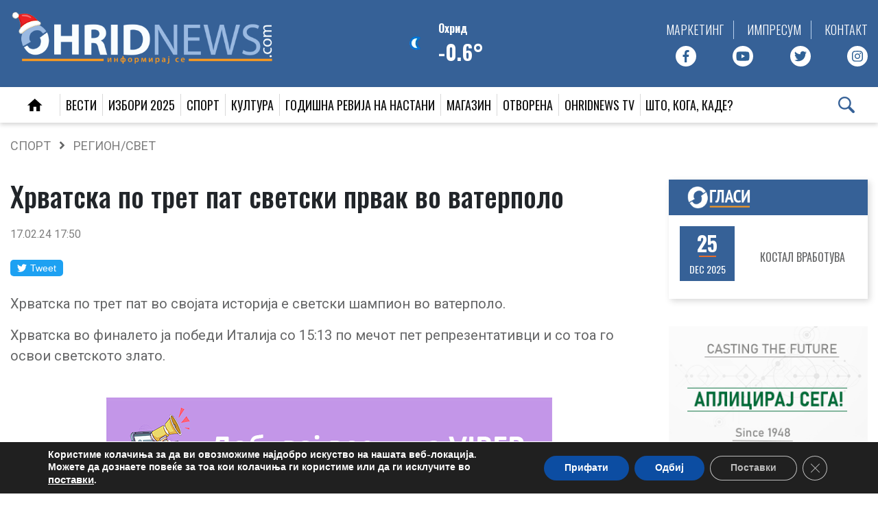

--- FILE ---
content_type: text/html; charset=UTF-8
request_url: https://www.ohridnews.com/hrvatska-po-tret-pat-svetski-prvak-vo-vaterpolo/
body_size: 26353
content:
<!DOCTYPE html>
<html lang="en-US">
<head>
<meta charset="utf-8">
<meta name="viewport" content="width=device-width, initial-scale=1, user-scalable=no, maximum-scale=1">
<title>Хрватска по трет пат светски првак во ватерполо - OhridNews</title>
<link href="https://www.ohridnews.com/wp-content/themes/ohridnews/favicon.png" rel="icon" type="image/x-icon" />
<link data-minify="1" href='https://www.ohridnews.com/wp-content/cache/min/1/wp-content/themes/ohridnews/style.css?ver=1768312799' rel='stylesheet' type='text/css'>
<link href='https://www.ohridnews.com/wp-content/themes/ohridnews/vreme/wu-icons-style.min.css?v=1070100' rel='stylesheet' type='text/css'>
<link href="https://fonts.googleapis.com/css2?family=Oswald:wght@300;400;500;600;700&display=swap" rel="stylesheet">
<link href="https://fonts.googleapis.com/css?family=Roboto:300,400,500,700&display=swap" rel="stylesheet">
<link data-minify="1" href='https://www.ohridnews.com/wp-content/cache/min/1/ajax/libs/slick-carousel/1.8.1/slick.min.css?ver=1768312800' rel='stylesheet' type='text/css'>
<link data-minify="1" href='https://www.ohridnews.com/wp-content/cache/min/1/ajax/libs/slick-carousel/1.8.1/slick-theme.min.css?ver=1768312800' rel='stylesheet' type='text/css'>
<link href='https://www.ohridnews.com/wp-content/themes/ohridnews/css/bootstrap.min.css?v=1070100' rel='stylesheet' type='text/css'>
<link data-minify="1" href='https://www.ohridnews.com/wp-content/cache/min/1/wp-content/themes/ohridnews/js/featherlight.css?ver=1768312800' rel='stylesheet' type='text/css'>
<script data-minify="1" src="https://www.ohridnews.com/wp-content/cache/min/1/jquery-3.6.0.min.js?ver=1768312800" crossorigin="anonymous"></script>
<script async src="https://pagead2.googlesyndication.com/pagead/js/adsbygoogle.js?client=ca-pub-2806722857837168" crossorigin="anonymous"></script>
<!-- Global site tag (gtag.js) - Google Analytics -->
<script async src="https://www.googletagmanager.com/gtag/js?id=UA-1217002-1"></script>
<script>
	window.dataLayer = window.dataLayer || [];
	function gtag(){dataLayer.push(arguments);}
	gtag('js', new Date());

	gtag('config', 'UA-1217002-1');
</script>

<!-- Facebook Pixel Code -->
<script>!function(f,b,e,v,n,t,s){if(f.fbq)return;n=f.fbq=function(){n.callMethod?n.callMethod.apply(n,arguments):n.queue.push(arguments)};if(!f._fbq)f._fbq=n;n.push=n;n.loaded=!0;n.version='2.0';n.queue=[];t=b.createElement(e);t.async=!0;t.src=v;s=b.getElementsByTagName(e)[0];s.parentNode.insertBefore(t,s)}(window,document,'script','https://connect.facebook.net/en_US/fbevents.js');fbq('init', '318628238730436');fbq('track', 'PageView');</script>
<noscript><img height="1" width="1" src="https://www.facebook.com/tr?id=318628238730436&ev=PageView&noscript=1"/></noscript>
<!-- End Facebook Pixel Code -->

<!--    ohridnews.com   -->
<script type="text/javascript">
/* <![CDATA[ */
(function() {
	window.dm=window.dm||{AjaxData:[]};
	window.dm.AjaxEvent=function(et,d,ssid,ad){
		dm.AjaxData.push({et:et,d:d,ssid:ssid,ad:ad});
		window.DotMetricsObj&&DotMetricsObj.onAjaxDataUpdate();
	};
	var d=document,
	h=d.getElementsByTagName('head')[0],
	s=d.createElement('script');
	s.type='text/javascript';
	s.async=true;
	s.src=document.location.protocol + '//script.dotmetrics.net/door.js?id=3704';
	h.appendChild(s);
}());
/* ]]> */
</script>
<meta name="google-site-verification" content="g4lz7SbpGiIBXOt6FtdOeVf_xyqU5Z__6-0ijfbU314" />

<meta name='robots' content='index, follow, max-image-preview:large, max-snippet:-1, max-video-preview:-1' />

	<!-- This site is optimized with the Yoast SEO plugin v20.6 - https://yoast.com/wordpress/plugins/seo/ -->
	<title>Хрватска по трет пат светски првак во ватерполо - OhridNews</title>
	<link rel="canonical" href="https://www.ohridnews.com/hrvatska-po-tret-pat-svetski-prvak-vo-vaterpolo/" />
	<meta property="og:locale" content="en_US" />
	<meta property="og:type" content="article" />
	<meta property="og:title" content="Хрватска по трет пат светски првак во ватерполо - OhridNews" />
	<meta property="og:description" content="Хрватска по трет пат во својата историја е светски шампион во ватерполо. Хрватска во финалето ја победи Италија со 15:13 по мечот пет репрезентативци и со тоа го освои светското злато. Најефикасен во хрватскиот тим беше Константин Харков со четири гола, Јерко Мариниќ Крагиќ додаде три, Рино Буриќ два, а Јосип Врлиќ и Матиас Биљака [&hellip;]" />
	<meta property="og:url" content="https://www.ohridnews.com/hrvatska-po-tret-pat-svetski-prvak-vo-vaterpolo/" />
	<meta property="og:site_name" content="OhridNews" />
	<meta property="article:publisher" content="https://www.facebook.com/ohridnews.mk" />
	<meta property="article:published_time" content="2024-02-17T16:50:27+00:00" />
	<meta property="og:image" content="https://www.ohridnews.com/wp-content/uploads/2024/02/hrvatska-vaterpolo-foto-mia.webp" />
	<meta property="og:image:width" content="730" />
	<meta property="og:image:height" content="399" />
	<meta property="og:image:type" content="image/webp" />
	<meta name="author" content="Momir" />
	<meta name="twitter:card" content="summary_large_image" />
	<meta name="twitter:creator" content="@ohridnews" />
	<meta name="twitter:site" content="@ohridnews" />
	<meta name="twitter:label1" content="Written by" />
	<meta name="twitter:data1" content="Momir" />
	<script type="application/ld+json" class="yoast-schema-graph">{"@context":"https://schema.org","@graph":[{"@type":"WebPage","@id":"https://www.ohridnews.com/hrvatska-po-tret-pat-svetski-prvak-vo-vaterpolo/","url":"https://www.ohridnews.com/hrvatska-po-tret-pat-svetski-prvak-vo-vaterpolo/","name":"Хрватска по трет пат светски првак во ватерполо - OhridNews","isPartOf":{"@id":"https://www.ohridnews.com/#website"},"primaryImageOfPage":{"@id":"https://www.ohridnews.com/hrvatska-po-tret-pat-svetski-prvak-vo-vaterpolo/#primaryimage"},"image":{"@id":"https://www.ohridnews.com/hrvatska-po-tret-pat-svetski-prvak-vo-vaterpolo/#primaryimage"},"thumbnailUrl":"https://www.ohridnews.com/wp-content/uploads/2024/02/hrvatska-vaterpolo-foto-mia.webp","datePublished":"2024-02-17T16:50:27+00:00","dateModified":"2024-02-17T16:50:27+00:00","author":{"@id":"https://www.ohridnews.com/#/schema/person/31bff81668fa1dceb8a6d44dc02efe9a"},"inLanguage":"en-US","potentialAction":[{"@type":"ReadAction","target":["https://www.ohridnews.com/hrvatska-po-tret-pat-svetski-prvak-vo-vaterpolo/"]}]},{"@type":"ImageObject","inLanguage":"en-US","@id":"https://www.ohridnews.com/hrvatska-po-tret-pat-svetski-prvak-vo-vaterpolo/#primaryimage","url":"https://www.ohridnews.com/wp-content/uploads/2024/02/hrvatska-vaterpolo-foto-mia.webp","contentUrl":"https://www.ohridnews.com/wp-content/uploads/2024/02/hrvatska-vaterpolo-foto-mia.webp","width":730,"height":399},{"@type":"WebSite","@id":"https://www.ohridnews.com/#website","url":"https://www.ohridnews.com/","name":"OhridNews","description":"Одговорно и проверено!","potentialAction":[{"@type":"SearchAction","target":{"@type":"EntryPoint","urlTemplate":"https://www.ohridnews.com/?s={search_term_string}"},"query-input":"required name=search_term_string"}],"inLanguage":"en-US"},{"@type":"Person","@id":"https://www.ohridnews.com/#/schema/person/31bff81668fa1dceb8a6d44dc02efe9a","name":"Momir","image":{"@type":"ImageObject","inLanguage":"en-US","@id":"https://www.ohridnews.com/#/schema/person/image/","url":"https://secure.gravatar.com/avatar/0eecf4c6967a00fe537e47cf76a5b29a?s=96&d=mm&r=g","contentUrl":"https://secure.gravatar.com/avatar/0eecf4c6967a00fe537e47cf76a5b29a?s=96&d=mm&r=g","caption":"Momir"}}]}</script>
	<!-- / Yoast SEO plugin. -->


<script type="text/javascript">
window._wpemojiSettings = {"baseUrl":"https:\/\/s.w.org\/images\/core\/emoji\/14.0.0\/72x72\/","ext":".png","svgUrl":"https:\/\/s.w.org\/images\/core\/emoji\/14.0.0\/svg\/","svgExt":".svg","source":{"concatemoji":"https:\/\/www.ohridnews.com\/wp-includes\/js\/wp-emoji-release.min.js?ver=6.2.2"}};
/*! This file is auto-generated */
!function(e,a,t){var n,r,o,i=a.createElement("canvas"),p=i.getContext&&i.getContext("2d");function s(e,t){p.clearRect(0,0,i.width,i.height),p.fillText(e,0,0);e=i.toDataURL();return p.clearRect(0,0,i.width,i.height),p.fillText(t,0,0),e===i.toDataURL()}function c(e){var t=a.createElement("script");t.src=e,t.defer=t.type="text/javascript",a.getElementsByTagName("head")[0].appendChild(t)}for(o=Array("flag","emoji"),t.supports={everything:!0,everythingExceptFlag:!0},r=0;r<o.length;r++)t.supports[o[r]]=function(e){if(p&&p.fillText)switch(p.textBaseline="top",p.font="600 32px Arial",e){case"flag":return s("\ud83c\udff3\ufe0f\u200d\u26a7\ufe0f","\ud83c\udff3\ufe0f\u200b\u26a7\ufe0f")?!1:!s("\ud83c\uddfa\ud83c\uddf3","\ud83c\uddfa\u200b\ud83c\uddf3")&&!s("\ud83c\udff4\udb40\udc67\udb40\udc62\udb40\udc65\udb40\udc6e\udb40\udc67\udb40\udc7f","\ud83c\udff4\u200b\udb40\udc67\u200b\udb40\udc62\u200b\udb40\udc65\u200b\udb40\udc6e\u200b\udb40\udc67\u200b\udb40\udc7f");case"emoji":return!s("\ud83e\udef1\ud83c\udffb\u200d\ud83e\udef2\ud83c\udfff","\ud83e\udef1\ud83c\udffb\u200b\ud83e\udef2\ud83c\udfff")}return!1}(o[r]),t.supports.everything=t.supports.everything&&t.supports[o[r]],"flag"!==o[r]&&(t.supports.everythingExceptFlag=t.supports.everythingExceptFlag&&t.supports[o[r]]);t.supports.everythingExceptFlag=t.supports.everythingExceptFlag&&!t.supports.flag,t.DOMReady=!1,t.readyCallback=function(){t.DOMReady=!0},t.supports.everything||(n=function(){t.readyCallback()},a.addEventListener?(a.addEventListener("DOMContentLoaded",n,!1),e.addEventListener("load",n,!1)):(e.attachEvent("onload",n),a.attachEvent("onreadystatechange",function(){"complete"===a.readyState&&t.readyCallback()})),(e=t.source||{}).concatemoji?c(e.concatemoji):e.wpemoji&&e.twemoji&&(c(e.twemoji),c(e.wpemoji)))}(window,document,window._wpemojiSettings);
</script>
<style type="text/css">
img.wp-smiley,
img.emoji {
	display: inline !important;
	border: none !important;
	box-shadow: none !important;
	height: 1em !important;
	width: 1em !important;
	margin: 0 0.07em !important;
	vertical-align: -0.1em !important;
	background: none !important;
	padding: 0 !important;
}
</style>
	<link rel='stylesheet' id='wp-block-library-css' href='https://www.ohridnews.com/wp-includes/css/dist/block-library/style.min.css?ver=6.2.2' type='text/css' media='all' />
<link rel='stylesheet' id='classic-theme-styles-css' href='https://www.ohridnews.com/wp-includes/css/classic-themes.min.css?ver=6.2.2' type='text/css' media='all' />
<style id='global-styles-inline-css' type='text/css'>
body{--wp--preset--color--black: #000000;--wp--preset--color--cyan-bluish-gray: #abb8c3;--wp--preset--color--white: #ffffff;--wp--preset--color--pale-pink: #f78da7;--wp--preset--color--vivid-red: #cf2e2e;--wp--preset--color--luminous-vivid-orange: #ff6900;--wp--preset--color--luminous-vivid-amber: #fcb900;--wp--preset--color--light-green-cyan: #7bdcb5;--wp--preset--color--vivid-green-cyan: #00d084;--wp--preset--color--pale-cyan-blue: #8ed1fc;--wp--preset--color--vivid-cyan-blue: #0693e3;--wp--preset--color--vivid-purple: #9b51e0;--wp--preset--gradient--vivid-cyan-blue-to-vivid-purple: linear-gradient(135deg,rgba(6,147,227,1) 0%,rgb(155,81,224) 100%);--wp--preset--gradient--light-green-cyan-to-vivid-green-cyan: linear-gradient(135deg,rgb(122,220,180) 0%,rgb(0,208,130) 100%);--wp--preset--gradient--luminous-vivid-amber-to-luminous-vivid-orange: linear-gradient(135deg,rgba(252,185,0,1) 0%,rgba(255,105,0,1) 100%);--wp--preset--gradient--luminous-vivid-orange-to-vivid-red: linear-gradient(135deg,rgba(255,105,0,1) 0%,rgb(207,46,46) 100%);--wp--preset--gradient--very-light-gray-to-cyan-bluish-gray: linear-gradient(135deg,rgb(238,238,238) 0%,rgb(169,184,195) 100%);--wp--preset--gradient--cool-to-warm-spectrum: linear-gradient(135deg,rgb(74,234,220) 0%,rgb(151,120,209) 20%,rgb(207,42,186) 40%,rgb(238,44,130) 60%,rgb(251,105,98) 80%,rgb(254,248,76) 100%);--wp--preset--gradient--blush-light-purple: linear-gradient(135deg,rgb(255,206,236) 0%,rgb(152,150,240) 100%);--wp--preset--gradient--blush-bordeaux: linear-gradient(135deg,rgb(254,205,165) 0%,rgb(254,45,45) 50%,rgb(107,0,62) 100%);--wp--preset--gradient--luminous-dusk: linear-gradient(135deg,rgb(255,203,112) 0%,rgb(199,81,192) 50%,rgb(65,88,208) 100%);--wp--preset--gradient--pale-ocean: linear-gradient(135deg,rgb(255,245,203) 0%,rgb(182,227,212) 50%,rgb(51,167,181) 100%);--wp--preset--gradient--electric-grass: linear-gradient(135deg,rgb(202,248,128) 0%,rgb(113,206,126) 100%);--wp--preset--gradient--midnight: linear-gradient(135deg,rgb(2,3,129) 0%,rgb(40,116,252) 100%);--wp--preset--duotone--dark-grayscale: url('#wp-duotone-dark-grayscale');--wp--preset--duotone--grayscale: url('#wp-duotone-grayscale');--wp--preset--duotone--purple-yellow: url('#wp-duotone-purple-yellow');--wp--preset--duotone--blue-red: url('#wp-duotone-blue-red');--wp--preset--duotone--midnight: url('#wp-duotone-midnight');--wp--preset--duotone--magenta-yellow: url('#wp-duotone-magenta-yellow');--wp--preset--duotone--purple-green: url('#wp-duotone-purple-green');--wp--preset--duotone--blue-orange: url('#wp-duotone-blue-orange');--wp--preset--font-size--small: 13px;--wp--preset--font-size--medium: 20px;--wp--preset--font-size--large: 36px;--wp--preset--font-size--x-large: 42px;--wp--preset--spacing--20: 0.44rem;--wp--preset--spacing--30: 0.67rem;--wp--preset--spacing--40: 1rem;--wp--preset--spacing--50: 1.5rem;--wp--preset--spacing--60: 2.25rem;--wp--preset--spacing--70: 3.38rem;--wp--preset--spacing--80: 5.06rem;--wp--preset--shadow--natural: 6px 6px 9px rgba(0, 0, 0, 0.2);--wp--preset--shadow--deep: 12px 12px 50px rgba(0, 0, 0, 0.4);--wp--preset--shadow--sharp: 6px 6px 0px rgba(0, 0, 0, 0.2);--wp--preset--shadow--outlined: 6px 6px 0px -3px rgba(255, 255, 255, 1), 6px 6px rgba(0, 0, 0, 1);--wp--preset--shadow--crisp: 6px 6px 0px rgba(0, 0, 0, 1);}:where(.is-layout-flex){gap: 0.5em;}body .is-layout-flow > .alignleft{float: left;margin-inline-start: 0;margin-inline-end: 2em;}body .is-layout-flow > .alignright{float: right;margin-inline-start: 2em;margin-inline-end: 0;}body .is-layout-flow > .aligncenter{margin-left: auto !important;margin-right: auto !important;}body .is-layout-constrained > .alignleft{float: left;margin-inline-start: 0;margin-inline-end: 2em;}body .is-layout-constrained > .alignright{float: right;margin-inline-start: 2em;margin-inline-end: 0;}body .is-layout-constrained > .aligncenter{margin-left: auto !important;margin-right: auto !important;}body .is-layout-constrained > :where(:not(.alignleft):not(.alignright):not(.alignfull)){max-width: var(--wp--style--global--content-size);margin-left: auto !important;margin-right: auto !important;}body .is-layout-constrained > .alignwide{max-width: var(--wp--style--global--wide-size);}body .is-layout-flex{display: flex;}body .is-layout-flex{flex-wrap: wrap;align-items: center;}body .is-layout-flex > *{margin: 0;}:where(.wp-block-columns.is-layout-flex){gap: 2em;}.has-black-color{color: var(--wp--preset--color--black) !important;}.has-cyan-bluish-gray-color{color: var(--wp--preset--color--cyan-bluish-gray) !important;}.has-white-color{color: var(--wp--preset--color--white) !important;}.has-pale-pink-color{color: var(--wp--preset--color--pale-pink) !important;}.has-vivid-red-color{color: var(--wp--preset--color--vivid-red) !important;}.has-luminous-vivid-orange-color{color: var(--wp--preset--color--luminous-vivid-orange) !important;}.has-luminous-vivid-amber-color{color: var(--wp--preset--color--luminous-vivid-amber) !important;}.has-light-green-cyan-color{color: var(--wp--preset--color--light-green-cyan) !important;}.has-vivid-green-cyan-color{color: var(--wp--preset--color--vivid-green-cyan) !important;}.has-pale-cyan-blue-color{color: var(--wp--preset--color--pale-cyan-blue) !important;}.has-vivid-cyan-blue-color{color: var(--wp--preset--color--vivid-cyan-blue) !important;}.has-vivid-purple-color{color: var(--wp--preset--color--vivid-purple) !important;}.has-black-background-color{background-color: var(--wp--preset--color--black) !important;}.has-cyan-bluish-gray-background-color{background-color: var(--wp--preset--color--cyan-bluish-gray) !important;}.has-white-background-color{background-color: var(--wp--preset--color--white) !important;}.has-pale-pink-background-color{background-color: var(--wp--preset--color--pale-pink) !important;}.has-vivid-red-background-color{background-color: var(--wp--preset--color--vivid-red) !important;}.has-luminous-vivid-orange-background-color{background-color: var(--wp--preset--color--luminous-vivid-orange) !important;}.has-luminous-vivid-amber-background-color{background-color: var(--wp--preset--color--luminous-vivid-amber) !important;}.has-light-green-cyan-background-color{background-color: var(--wp--preset--color--light-green-cyan) !important;}.has-vivid-green-cyan-background-color{background-color: var(--wp--preset--color--vivid-green-cyan) !important;}.has-pale-cyan-blue-background-color{background-color: var(--wp--preset--color--pale-cyan-blue) !important;}.has-vivid-cyan-blue-background-color{background-color: var(--wp--preset--color--vivid-cyan-blue) !important;}.has-vivid-purple-background-color{background-color: var(--wp--preset--color--vivid-purple) !important;}.has-black-border-color{border-color: var(--wp--preset--color--black) !important;}.has-cyan-bluish-gray-border-color{border-color: var(--wp--preset--color--cyan-bluish-gray) !important;}.has-white-border-color{border-color: var(--wp--preset--color--white) !important;}.has-pale-pink-border-color{border-color: var(--wp--preset--color--pale-pink) !important;}.has-vivid-red-border-color{border-color: var(--wp--preset--color--vivid-red) !important;}.has-luminous-vivid-orange-border-color{border-color: var(--wp--preset--color--luminous-vivid-orange) !important;}.has-luminous-vivid-amber-border-color{border-color: var(--wp--preset--color--luminous-vivid-amber) !important;}.has-light-green-cyan-border-color{border-color: var(--wp--preset--color--light-green-cyan) !important;}.has-vivid-green-cyan-border-color{border-color: var(--wp--preset--color--vivid-green-cyan) !important;}.has-pale-cyan-blue-border-color{border-color: var(--wp--preset--color--pale-cyan-blue) !important;}.has-vivid-cyan-blue-border-color{border-color: var(--wp--preset--color--vivid-cyan-blue) !important;}.has-vivid-purple-border-color{border-color: var(--wp--preset--color--vivid-purple) !important;}.has-vivid-cyan-blue-to-vivid-purple-gradient-background{background: var(--wp--preset--gradient--vivid-cyan-blue-to-vivid-purple) !important;}.has-light-green-cyan-to-vivid-green-cyan-gradient-background{background: var(--wp--preset--gradient--light-green-cyan-to-vivid-green-cyan) !important;}.has-luminous-vivid-amber-to-luminous-vivid-orange-gradient-background{background: var(--wp--preset--gradient--luminous-vivid-amber-to-luminous-vivid-orange) !important;}.has-luminous-vivid-orange-to-vivid-red-gradient-background{background: var(--wp--preset--gradient--luminous-vivid-orange-to-vivid-red) !important;}.has-very-light-gray-to-cyan-bluish-gray-gradient-background{background: var(--wp--preset--gradient--very-light-gray-to-cyan-bluish-gray) !important;}.has-cool-to-warm-spectrum-gradient-background{background: var(--wp--preset--gradient--cool-to-warm-spectrum) !important;}.has-blush-light-purple-gradient-background{background: var(--wp--preset--gradient--blush-light-purple) !important;}.has-blush-bordeaux-gradient-background{background: var(--wp--preset--gradient--blush-bordeaux) !important;}.has-luminous-dusk-gradient-background{background: var(--wp--preset--gradient--luminous-dusk) !important;}.has-pale-ocean-gradient-background{background: var(--wp--preset--gradient--pale-ocean) !important;}.has-electric-grass-gradient-background{background: var(--wp--preset--gradient--electric-grass) !important;}.has-midnight-gradient-background{background: var(--wp--preset--gradient--midnight) !important;}.has-small-font-size{font-size: var(--wp--preset--font-size--small) !important;}.has-medium-font-size{font-size: var(--wp--preset--font-size--medium) !important;}.has-large-font-size{font-size: var(--wp--preset--font-size--large) !important;}.has-x-large-font-size{font-size: var(--wp--preset--font-size--x-large) !important;}
.wp-block-navigation a:where(:not(.wp-element-button)){color: inherit;}
:where(.wp-block-columns.is-layout-flex){gap: 2em;}
.wp-block-pullquote{font-size: 1.5em;line-height: 1.6;}
</style>
<link data-minify="1" rel='stylesheet' id='moove_gdpr_frontend-css' href='https://www.ohridnews.com/wp-content/cache/min/1/wp-content/plugins/gdpr-cookie-compliance/dist/styles/gdpr-main.css?ver=1768312800' type='text/css' media='all' />
<style id='moove_gdpr_frontend-inline-css' type='text/css'>
#moove_gdpr_cookie_modal,#moove_gdpr_cookie_info_bar,.gdpr_cookie_settings_shortcode_content{font-family:Nunito,sans-serif}#moove_gdpr_save_popup_settings_button{background-color:#373737;color:#fff}#moove_gdpr_save_popup_settings_button:hover{background-color:#000}#moove_gdpr_cookie_info_bar .moove-gdpr-info-bar-container .moove-gdpr-info-bar-content a.mgbutton,#moove_gdpr_cookie_info_bar .moove-gdpr-info-bar-container .moove-gdpr-info-bar-content button.mgbutton{background-color:#0C4DA2}#moove_gdpr_cookie_modal .moove-gdpr-modal-content .moove-gdpr-modal-footer-content .moove-gdpr-button-holder a.mgbutton,#moove_gdpr_cookie_modal .moove-gdpr-modal-content .moove-gdpr-modal-footer-content .moove-gdpr-button-holder button.mgbutton,.gdpr_cookie_settings_shortcode_content .gdpr-shr-button.button-green{background-color:#0C4DA2;border-color:#0C4DA2}#moove_gdpr_cookie_modal .moove-gdpr-modal-content .moove-gdpr-modal-footer-content .moove-gdpr-button-holder a.mgbutton:hover,#moove_gdpr_cookie_modal .moove-gdpr-modal-content .moove-gdpr-modal-footer-content .moove-gdpr-button-holder button.mgbutton:hover,.gdpr_cookie_settings_shortcode_content .gdpr-shr-button.button-green:hover{background-color:#fff;color:#0C4DA2}#moove_gdpr_cookie_modal .moove-gdpr-modal-content .moove-gdpr-modal-close i,#moove_gdpr_cookie_modal .moove-gdpr-modal-content .moove-gdpr-modal-close span.gdpr-icon{background-color:#0C4DA2;border:1px solid #0C4DA2}#moove_gdpr_cookie_info_bar span.change-settings-button.focus-g,#moove_gdpr_cookie_info_bar span.change-settings-button:focus{-webkit-box-shadow:0 0 1px 3px #0C4DA2;-moz-box-shadow:0 0 1px 3px #0C4DA2;box-shadow:0 0 1px 3px #0C4DA2}#moove_gdpr_cookie_modal .moove-gdpr-modal-content .moove-gdpr-modal-close i:hover,#moove_gdpr_cookie_modal .moove-gdpr-modal-content .moove-gdpr-modal-close span.gdpr-icon:hover,#moove_gdpr_cookie_info_bar span[data-href]>u.change-settings-button{color:#0C4DA2}#moove_gdpr_cookie_modal .moove-gdpr-modal-content .moove-gdpr-modal-left-content #moove-gdpr-menu li.menu-item-selected a span.gdpr-icon,#moove_gdpr_cookie_modal .moove-gdpr-modal-content .moove-gdpr-modal-left-content #moove-gdpr-menu li.menu-item-selected button span.gdpr-icon{color:inherit}#moove_gdpr_cookie_modal .moove-gdpr-modal-content .moove-gdpr-modal-left-content #moove-gdpr-menu li a span.gdpr-icon,#moove_gdpr_cookie_modal .moove-gdpr-modal-content .moove-gdpr-modal-left-content #moove-gdpr-menu li button span.gdpr-icon{color:inherit}#moove_gdpr_cookie_modal .gdpr-acc-link{line-height:0;font-size:0;color:transparent;position:absolute}#moove_gdpr_cookie_modal .moove-gdpr-modal-content .moove-gdpr-modal-close:hover i,#moove_gdpr_cookie_modal .moove-gdpr-modal-content .moove-gdpr-modal-left-content #moove-gdpr-menu li a,#moove_gdpr_cookie_modal .moove-gdpr-modal-content .moove-gdpr-modal-left-content #moove-gdpr-menu li button,#moove_gdpr_cookie_modal .moove-gdpr-modal-content .moove-gdpr-modal-left-content #moove-gdpr-menu li button i,#moove_gdpr_cookie_modal .moove-gdpr-modal-content .moove-gdpr-modal-left-content #moove-gdpr-menu li a i,#moove_gdpr_cookie_modal .moove-gdpr-modal-content .moove-gdpr-tab-main .moove-gdpr-tab-main-content a:hover,#moove_gdpr_cookie_info_bar.moove-gdpr-dark-scheme .moove-gdpr-info-bar-container .moove-gdpr-info-bar-content a.mgbutton:hover,#moove_gdpr_cookie_info_bar.moove-gdpr-dark-scheme .moove-gdpr-info-bar-container .moove-gdpr-info-bar-content button.mgbutton:hover,#moove_gdpr_cookie_info_bar.moove-gdpr-dark-scheme .moove-gdpr-info-bar-container .moove-gdpr-info-bar-content a:hover,#moove_gdpr_cookie_info_bar.moove-gdpr-dark-scheme .moove-gdpr-info-bar-container .moove-gdpr-info-bar-content button:hover,#moove_gdpr_cookie_info_bar.moove-gdpr-dark-scheme .moove-gdpr-info-bar-container .moove-gdpr-info-bar-content span.change-settings-button:hover,#moove_gdpr_cookie_info_bar.moove-gdpr-dark-scheme .moove-gdpr-info-bar-container .moove-gdpr-info-bar-content u.change-settings-button:hover,#moove_gdpr_cookie_info_bar span[data-href]>u.change-settings-button,#moove_gdpr_cookie_info_bar.moove-gdpr-dark-scheme .moove-gdpr-info-bar-container .moove-gdpr-info-bar-content a.mgbutton.focus-g,#moove_gdpr_cookie_info_bar.moove-gdpr-dark-scheme .moove-gdpr-info-bar-container .moove-gdpr-info-bar-content button.mgbutton.focus-g,#moove_gdpr_cookie_info_bar.moove-gdpr-dark-scheme .moove-gdpr-info-bar-container .moove-gdpr-info-bar-content a.focus-g,#moove_gdpr_cookie_info_bar.moove-gdpr-dark-scheme .moove-gdpr-info-bar-container .moove-gdpr-info-bar-content button.focus-g,#moove_gdpr_cookie_info_bar.moove-gdpr-dark-scheme .moove-gdpr-info-bar-container .moove-gdpr-info-bar-content a.mgbutton:focus,#moove_gdpr_cookie_info_bar.moove-gdpr-dark-scheme .moove-gdpr-info-bar-container .moove-gdpr-info-bar-content button.mgbutton:focus,#moove_gdpr_cookie_info_bar.moove-gdpr-dark-scheme .moove-gdpr-info-bar-container .moove-gdpr-info-bar-content a:focus,#moove_gdpr_cookie_info_bar.moove-gdpr-dark-scheme .moove-gdpr-info-bar-container .moove-gdpr-info-bar-content button:focus,#moove_gdpr_cookie_info_bar.moove-gdpr-dark-scheme .moove-gdpr-info-bar-container .moove-gdpr-info-bar-content span.change-settings-button.focus-g,span.change-settings-button:focus,#moove_gdpr_cookie_info_bar.moove-gdpr-dark-scheme .moove-gdpr-info-bar-container .moove-gdpr-info-bar-content u.change-settings-button.focus-g,#moove_gdpr_cookie_info_bar.moove-gdpr-dark-scheme .moove-gdpr-info-bar-container .moove-gdpr-info-bar-content u.change-settings-button:focus{color:#0C4DA2}#moove_gdpr_cookie_modal.gdpr_lightbox-hide{display:none}
</style>
<script type='text/javascript' src='https://www.ohridnews.com/wp-includes/js/jquery/jquery.min.js?ver=3.6.4' id='jquery-core-js'></script>
<script type='text/javascript' src='https://www.ohridnews.com/wp-includes/js/jquery/jquery-migrate.min.js?ver=3.4.0' id='jquery-migrate-js'></script>
<link rel="alternate" type="application/json+oembed" href="https://www.ohridnews.com/wp-json/oembed/1.0/embed?url=https%3A%2F%2Fwww.ohridnews.com%2Fhrvatska-po-tret-pat-svetski-prvak-vo-vaterpolo%2F" />
<link rel="alternate" type="text/xml+oembed" href="https://www.ohridnews.com/wp-json/oembed/1.0/embed?url=https%3A%2F%2Fwww.ohridnews.com%2Fhrvatska-po-tret-pat-svetski-prvak-vo-vaterpolo%2F&#038;format=xml" />

<!-- This site is using AdRotate Professional v5.15.4 to display their advertisements - https://ajdg.solutions/ -->
<!-- AdRotate CSS -->
<style type="text/css" media="screen">
	.g { margin:0px; padding:0px; overflow:hidden; line-height:1; zoom:1; }
	.g img { height:auto; }
	.g-col { position:relative; float:left; }
	.g-col:first-child { margin-left: 0; }
	.g-col:last-child { margin-right: 0; }
	.woocommerce-page .g, .bbpress-wrapper .g { margin: 20px auto; clear:both; }
	.g-6 { margin:0px 0px 0px 0px; width:100%; max-width:125px; height:100%; max-height:125px; }
	.g-24 { min-width:0px; max-width:1330px; }
	.b-24 { margin:30px 0px 0px 0px; }
	.g-25 { min-width:0px; max-width:1300px; }
	.b-25 { margin:30px 0px 0px 0px; }
	@media only screen and (max-width: 480px) {
		.g-col, .g-dyn, .g-single { width:100%; margin-left:0; margin-right:0; }
		.woocommerce-page .g, .bbpress-wrapper .g { margin: 10px auto; }
	}
</style>
<!-- /AdRotate CSS -->


<!-- Meta Pixel Code -->
<script type='text/javascript'>
!function(f,b,e,v,n,t,s){if(f.fbq)return;n=f.fbq=function(){n.callMethod?
n.callMethod.apply(n,arguments):n.queue.push(arguments)};if(!f._fbq)f._fbq=n;
n.push=n;n.loaded=!0;n.version='2.0';n.queue=[];t=b.createElement(e);t.async=!0;
t.src=v;s=b.getElementsByTagName(e)[0];s.parentNode.insertBefore(t,s)}(window,
document,'script','https://connect.facebook.net/en_US/fbevents.js?v=next');
</script>
<!-- End Meta Pixel Code -->

      <script type='text/javascript'>
        var url = window.location.origin + '?ob=open-bridge';
        fbq('set', 'openbridge', '114301894957945', url);
      </script>
    <script type='text/javascript'>fbq('init', '114301894957945', {}, {
    "agent": "wordpress-6.2.2-4.0.1"
})</script><script type='text/javascript'>
    fbq('track', 'PageView', []);
  </script>
<!-- Meta Pixel Code -->
<noscript>
<img height="1" width="1" style="display:none" alt="fbpx"
src="https://www.facebook.com/tr?id=114301894957945&ev=PageView&noscript=1" />
</noscript>
<!-- End Meta Pixel Code -->
		<style type="text/css" id="wp-custom-css">
			.gallery {
    width: 100%;
		margin-bottom: 1rem;
}
.only-mob.part-ad.pod-prviot {
    flex-direction: column;
}

@media all and (max-width: 991px) {
	.ads-horizontal > div {
			margin-bottom: 25px;
	}
	.ads-horizontal > div:last-child {
			margin-bottom: 0;
	}
}		</style>
		<noscript><style id="rocket-lazyload-nojs-css">.rll-youtube-player, [data-lazy-src]{display:none !important;}</style></noscript></head>

<body class="post-template-default single single-post postid-576098 single-format-standard lang-mk">

	<div id="fb-root"></div>

	<button class="scrollup" style="display: none;" aria-label="Back to top button"><i class="fa fa-angle-up"></i></button>

	
				<div id="main_banner" class="main_banner">
				<div class="part-ad part-fullwidth-ad"><!-- Either there are no banners, they are disabled or none qualified for this location! --></div>			</div>
			
	<div id="header">
		<div class="container top-header">
			<div class="row">

				<div class="col-3 toggle_menu only-mob">
					<button type="button" class="hamburger">
						<span></span>
						<span></span>
						<span></span>
					</button>
				</div>

				<div class="col-lg-4 top-header-left col-6">
					<a class="header-logo" href="https://www.ohridnews.com">
						<img src="data:image/svg+xml,%3Csvg%20xmlns='http://www.w3.org/2000/svg'%20viewBox='0%200%200%200'%3E%3C/svg%3E" data-lazy-src="https://www.ohridnews.com/wp-content/uploads/2025/12/logo-novo-transparent-nova-godina-za-web-1.png"><noscript><img src="https://www.ohridnews.com/wp-content/uploads/2025/12/logo-novo-transparent-nova-godina-za-web-1.png"></noscript>
					</a>
				</div>

				<div class="col-lg-4 top-header-center only-desk">
					<div class="header-mdl-vreme">
						<div class="oh-weather"><img class="oh-icon" src="data:image/svg+xml,%3Csvg%20xmlns='http://www.w3.org/2000/svg'%20viewBox='0%200%200%200'%3E%3C/svg%3E" data-lazy-src="//cdn.weatherapi.com/weather/64x64/night/113.png" /><noscript><img class="oh-icon" src="//cdn.weatherapi.com/weather/64x64/night/113.png" /></noscript><div class="oh-temp"><span>охрид</span><span>-0.6&#176;</span></div></div>					</div>
				</div>

				<div class="col-lg-4 top-header-right only-desk">
					<div class="header-links">
						<a href="https://www.ohridnews.com/marketing/">маркетинг</a>
						<a href="https://www.ohridnews.com/impressum/">импресум</a>
						<a href="https://www.ohridnews.com/contact/">контакт</a>
					</div>
					<div class="header-social">
						<div class="social-icons">
							<a href="https://www.facebook.com/ohridnews.mk/" target="_blank" class="rounded-circle">
								<i class="fab fa-facebook-f"></i>
							</a>
							<a href="https://www.youtube.com/user/ohridnews" target="_blank" class="rounded-circle">
								<i class='fab fa-youtube'></i>
							</a>
							<a href="https://twitter.com/ohridnews" target="_blank" class="rounded-circle">
								<i class="fab fa-twitter"></i>
							</a>
							<a href="https://www.instagram.com/ohridnews.mk" target="_blank" class="rounded-circle">
								<i class="fab fa-instagram"></i>
							</a>
						</div>
					</div>
				</div>

				<div class="col-3 toggle_search_mobile only-mob">
					<button type="button" id="toggle_search_mobile">
						<i class="fa fa-search" aria-hidden="true"></i>
					</button>
				</div>

			</div>
		</div>

		<div class="bot-header">
			<div class="container">
				<div id="menu">
					<ul id="menu-glavno" class="menu"><li id="menu-item-14" class="menu-home menu-item menu-item-type-post_type menu-item-object-page menu-item-home menu-item-14"><a href="https://www.ohridnews.com/">Почетна</a></li>
<li id="menu-item-15" class="menu-item menu-item-type-taxonomy menu-item-object-category menu-item-has-children menu-item-15"><a href="https://www.ohridnews.com/vesti/">Вести</a>
<ul class="sub-menu">
	<li id="menu-item-17" class="menu-item menu-item-type-taxonomy menu-item-object-category menu-item-17"><a href="https://www.ohridnews.com/vesti/vesti-ohrid/">Охрид</a></li>
	<li id="menu-item-538597" class="menu-item menu-item-type-taxonomy menu-item-object-category menu-item-538597"><a href="https://www.ohridnews.com/vesti/okolina/">Околина</a></li>
	<li id="menu-item-16" class="menu-item menu-item-type-taxonomy menu-item-object-category menu-item-16"><a href="https://www.ohridnews.com/vesti/vesti-makedonija/">Македонија</a></li>
	<li id="menu-item-18" class="menu-item menu-item-type-taxonomy menu-item-object-category menu-item-18"><a href="https://www.ohridnews.com/vesti/vesti-svet/">Регион/Свет</a></li>
	<li id="menu-item-576025" class="menu-item menu-item-type-taxonomy menu-item-object-category menu-item-576025"><a href="https://www.ohridnews.com/vesti/izbori-2024/">ИЗБОРИ 2024</a></li>
</ul>
</li>
<li id="menu-item-608873" class="menu-item menu-item-type-taxonomy menu-item-object-category menu-item-608873"><a href="https://www.ohridnews.com/lokalni-izbori-2025/">Избори 2025</a></li>
<li id="menu-item-19" class="menu-item menu-item-type-taxonomy menu-item-object-category current-post-ancestor menu-item-has-children menu-item-19"><a href="https://www.ohridnews.com/sport/">Спорт</a>
<ul class="sub-menu">
	<li id="menu-item-21" class="menu-item menu-item-type-taxonomy menu-item-object-category menu-item-21"><a href="https://www.ohridnews.com/sport/sport-ohrid/">Охрид</a></li>
	<li id="menu-item-20" class="menu-item menu-item-type-taxonomy menu-item-object-category menu-item-20"><a href="https://www.ohridnews.com/sport/sport-makedonija/">Македонија</a></li>
	<li id="menu-item-22" class="menu-item menu-item-type-taxonomy menu-item-object-category current-post-ancestor current-menu-parent current-post-parent menu-item-22"><a href="https://www.ohridnews.com/sport/sport-svet/">Регион/Свет</a></li>
	<li id="menu-item-609387" class="menu-item menu-item-type-taxonomy menu-item-object-category menu-item-609387"><a href="https://www.ohridnews.com/sport/bogorodicza-kup/">Богородица Куп</a></li>
</ul>
</li>
<li id="menu-item-27" class="menu-item menu-item-type-taxonomy menu-item-object-category menu-item-has-children menu-item-27"><a href="https://www.ohridnews.com/kultura/">Култура</a>
<ul class="sub-menu">
	<li id="menu-item-29" class="menu-item menu-item-type-taxonomy menu-item-object-category menu-item-29"><a href="https://www.ohridnews.com/kultura/kultura-ohrid/">Охрид</a></li>
	<li id="menu-item-28" class="menu-item menu-item-type-taxonomy menu-item-object-category menu-item-28"><a href="https://www.ohridnews.com/kultura/kultura-makedonija/">Македонија</a></li>
	<li id="menu-item-30" class="menu-item menu-item-type-taxonomy menu-item-object-category menu-item-30"><a href="https://www.ohridnews.com/kultura/kultura-svet/">Регион/Свет</a></li>
</ul>
</li>
<li id="menu-item-525115" class="menu-item menu-item-type-post_type menu-item-object-page menu-item-525115"><a href="https://www.ohridnews.com/godishna-revi%d1%98a-na-nastani-2024/">Годишна Ревија на Настани</a></li>
<li id="menu-item-538653" class="menu-item menu-item-type-taxonomy menu-item-object-category menu-item-has-children menu-item-538653"><a href="https://www.ohridnews.com/magazin/">Магазин</a>
<ul class="sub-menu">
	<li id="menu-item-37" class="menu-item menu-item-type-taxonomy menu-item-object-category menu-item-has-children menu-item-37"><a href="https://www.ohridnews.com/magazin/zivot/">Живот</a>
	<ul class="sub-menu">
		<li id="menu-item-38" class="menu-item menu-item-type-taxonomy menu-item-object-category menu-item-38"><a href="https://www.ohridnews.com/magazin/zivot/zivot-reportazi-feljton/">Репортажи / Фељтон</a></li>
		<li id="menu-item-39" class="menu-item menu-item-type-taxonomy menu-item-object-category menu-item-39"><a href="https://www.ohridnews.com/magazin/zivot/zivot-kniga/">Книга</a></li>
		<li id="menu-item-444481" class="menu-item menu-item-type-taxonomy menu-item-object-category menu-item-444481"><a href="https://www.ohridnews.com/magazin/zivot/zivot-film/">Филм</a></li>
		<li id="menu-item-41" class="menu-item menu-item-type-taxonomy menu-item-object-category menu-item-41"><a href="https://www.ohridnews.com/magazin/zivot/zivot-zdravje/">Здравје</a></li>
		<li id="menu-item-42" class="menu-item menu-item-type-taxonomy menu-item-object-category menu-item-42"><a href="https://www.ohridnews.com/magazin/zivot/zivot-ubavina/">Убавина</a></li>
		<li id="menu-item-444480" class="menu-item menu-item-type-taxonomy menu-item-object-category menu-item-444480"><a href="https://www.ohridnews.com/magazin/zivot/avtomoto/">Автомото</a></li>
	</ul>
</li>
	<li id="menu-item-491387" class="menu-item menu-item-type-taxonomy menu-item-object-category menu-item-has-children menu-item-491387"><a href="https://www.ohridnews.com/magazin/zanimlivosti/">Занимливости</a>
	<ul class="sub-menu">
		<li id="menu-item-491389" class="menu-item menu-item-type-taxonomy menu-item-object-category menu-item-491389"><a href="https://www.ohridnews.com/magazin/zanimlivosti/zanimlivosti-ohrid/">Охрид</a></li>
		<li id="menu-item-491388" class="menu-item menu-item-type-taxonomy menu-item-object-category menu-item-491388"><a href="https://www.ohridnews.com/magazin/zanimlivosti/zanimlivosti-makedonija/">Македонија</a></li>
		<li id="menu-item-491390" class="menu-item menu-item-type-taxonomy menu-item-object-category menu-item-491390"><a href="https://www.ohridnews.com/magazin/zanimlivosti/zanimlivosti-svet/">Регион/Свет</a></li>
	</ul>
</li>
</ul>
</li>
<li id="menu-item-33" class="menu-item menu-item-type-taxonomy menu-item-object-category menu-item-has-children menu-item-33"><a href="https://www.ohridnews.com/slobodna-zona/otvorena/">Отворена</a>
<ul class="sub-menu">
	<li id="menu-item-36" class="menu-item menu-item-type-taxonomy menu-item-object-category menu-item-36"><a href="https://www.ohridnews.com/otvorena-kolumni/">Колумни</a></li>
	<li id="menu-item-34" class="menu-item menu-item-type-taxonomy menu-item-object-category menu-item-34"><a href="https://www.ohridnews.com/slobodna-zona/otvorena/otvorena-pisma/">Писма</a></li>
</ul>
</li>
<li id="menu-item-43" class="menu-item menu-item-type-taxonomy menu-item-object-category menu-item-has-children menu-item-43"><a href="https://www.ohridnews.com/ohridnews-tv/">OhridNews TV</a>
<ul class="sub-menu">
	<li id="menu-item-44" class="menu-item menu-item-type-taxonomy menu-item-object-category menu-item-44"><a href="https://www.ohridnews.com/ohridnews-tv/ohridnews-tv-ohridski-razgovori/">Охридски Разговори</a></li>
	<li id="menu-item-538423" class="menu-item menu-item-type-taxonomy menu-item-object-category menu-item-538423"><a href="https://www.ohridnews.com/ohridnews-tv/video-intervju/">Видео Интервју</a></li>
	<li id="menu-item-538425" class="menu-item menu-item-type-taxonomy menu-item-object-category menu-item-538425"><a href="https://www.ohridnews.com/ohridnews-tv/obicni-heroi/">Обични херои</a></li>
	<li id="menu-item-538424" class="menu-item menu-item-type-taxonomy menu-item-object-category menu-item-538424"><a href="https://www.ohridnews.com/ohridnews-tv/1-minuta-vesti/">1 Минута Вести</a></li>
	<li id="menu-item-538426" class="menu-item menu-item-type-taxonomy menu-item-object-category menu-item-538426"><a href="https://www.ohridnews.com/ohridnews-tv/sport-plus/">Спорт +</a></li>
	<li id="menu-item-538427" class="menu-item menu-item-type-taxonomy menu-item-object-category menu-item-538427"><a href="https://www.ohridnews.com/ohridnews-tv/napladne/">Напладне</a></li>
	<li id="menu-item-538428" class="menu-item menu-item-type-taxonomy menu-item-object-category menu-item-538428"><a href="https://www.ohridnews.com/ohridnews-tv/nase-zdravje/">Наше Здравје</a></li>
</ul>
</li>
<li id="menu-item-541366" class="menu-item menu-item-type-taxonomy menu-item-object-category menu-item-541366"><a href="https://www.ohridnews.com/shto-koga-kade/">Што, кога, каде?</a></li>
<li id="menu-item-46" class="menu-search menu-item menu-item-type-custom menu-item-object-custom menu-item-46"><a href="#"><i class="fa fa-search" aria-hidden="true"></i></a></li>
</ul>				</div>
			</div>
		</div>

	</div>

	<div id="searchbox" style="display: none;">
		<div class="container">
			<form role="search" method="get" class="search-form" action="https://www.ohridnews.com/">
				<label class="search-label">
					<input type="search" class="search-field"
						placeholder="Текст за пребарување.."
						value="" name="s"
						title="Search for:"
						autocomplete="off" />
				</label>
				<input type="submit" class="search-submit"
					value="Барај.." />
			</form>
		</div>
	</div>

<div id="content">
	<div class="container">

		
		<div class="top-breadcrumbs-container" aria-label="breadcrumbs">
            <p id="breadcrumbs"><span><span><a href="https://www.ohridnews.com/sport/">Спорт</a></span> <i class="fa fa-angle-right" aria-hidden="true"></i> <span><a href="https://www.ohridnews.com/sport/sport-svet/">Регион/Свет</a></span></span></p>        </div>

		
		<div class="row the-content">
			<div class="col-xl-9 col-lg-8">
				
					
					<h1 class="single-post-title">
						Хрватска по трет пат светски првак во ватерполо					</h1>
					<div class="post-date">
						<span class="post-date-print">17.02.24 17:50</span>
					</div>

					<div class="post-share">
						<div class="fb-like" data-href="https://www.ohridnews.com/?p=576098" data-layout="button" data-action="like" data-size="large" data-show-faces="false" data-share="true"></div>
						<button class="share-twitter social-share-btn"><span class="share-text-cont"><span class="swp-share"><i class="fab fa-twitter"></i></span><span class="share-text">Tweet</span></span></button>
					</div>

											<div class="only-mob">
								<div><div class="a-single a-174"><a onClick="gtag('event', 'click', {'advert_name': 'Hotel Cingo'});" href="https://www.hotelcingo.com.mk/en_US/" target="_blank" rel="nofollow"><img src="data:image/svg+xml,%3Csvg%20xmlns='http://www.w3.org/2000/svg'%20viewBox='0%200%200%200'%3E%3C/svg%3E" style="width:auto;" data-lazy-src="https://www.ohridnews.com/wp-content/banners/h.-cingo-2023.jpg" /><noscript><img src="https://www.ohridnews.com/wp-content/banners/h.-cingo-2023.jpg" style="width:auto;" /></noscript></a><img class="pixel" style="width:0 !important; height:0 !important;" width="0" height="0" src="data:image/svg+xml,%3Csvg%20xmlns='http://www.w3.org/2000/svg'%20viewBox='0%200%200%200'%3E%3C/svg%3E" onload="gtag('event', 'impression', {'advert_name': 'Hotel Cingo'});" data-lazy-src="[data-uri]" /><noscript><img class="pixel" style="width:0 !important; height:0 !important;" width="0" height="0" src="[data-uri]" onload="gtag('event', 'impression', {'advert_name': 'Hotel Cingo'});" /></noscript></div></div>						</div>
					
					<div class="post-content">

						<div class="single-post-event-details">
																				</div>
						<p>Хрватска по трет пат во својата историја е светски шампион во ватерполо.</p>
<p>Хрватска во финалето ја победи Италија со 15:13 по мечот пет репрезентативци и со тоа го освои светското злато.</p><div class="content-ads-holder"></div>
<p><a href="https://www.ohridnews.com/wp-content/uploads/2024/02/hrvatska-vaterpolo-foto-mia.webp"><img decoding="async" class="aligncenter size-full wp-image-576099" src="data:image/svg+xml,%3Csvg%20xmlns='http://www.w3.org/2000/svg'%20viewBox='0%200%20730%20399'%3E%3C/svg%3E" alt="" width="730" height="399" data-lazy-src="https://www.ohridnews.com/wp-content/uploads/2024/02/hrvatska-vaterpolo-foto-mia.webp" /><noscript><img decoding="async" class="aligncenter size-full wp-image-576099" src="https://www.ohridnews.com/wp-content/uploads/2024/02/hrvatska-vaterpolo-foto-mia.webp" alt="" width="730" height="399" /></noscript></a></p>
<p>Најефикасен во хрватскиот тим беше Константин Харков со четири гола, Јерко Мариниќ Крагиќ додаде три, Рино Буриќ два, а Јосип Врлиќ и Матиас Биљака по еден.</p>
<p>Андреа Фондели постигна пет гола за Италија, Франческо Ди Фулвио и Николас Прешути додадоа по два, а Лука Марцијали и Франческо Кондеми по еден.</p>
<p>За Хрватска ова е трета титула светски шампион, по Мелбурн во 2007 година и Будимпешта во 2017 година.</p>
<p style="text-align: right;">OhridNews</p>
					</div>

					<div class="post-share">
						<div class="fb-like" data-href="https://www.ohridnews.com/?p=576098" data-width="" data-layout="button" data-action="like" data-size="large" data-show-faces="true" data-share="true"></div>
						<button class="share-twitter social-share-btn"><span class="share-text-cont"><span class="swp-share"><i class="fab fa-twitter"></i></span><span class="share-text">Tweet</span></span></button>
					</div>

					<div class="post-disclaimer">
						<p style="text-align: center;">© Ohridnews.com. All rights reserved.<br />
The content of this article, should not be printed, copied or published in any way, without permission by  Ohridnews.com</p>
					</div>
				
				<div class="part row after-post-content-ads ads">
					<div class="col col-ad"><div class="a-single a-11"><a onClick="gtag('event', 'click', {'advert_name': 'Dr. Batkoski'});" href="https://drbatkoski.mk/mk/%D0%BD%D0%B0%D1%81%D0%BB%D0%BE%D0%B2%D0%BD%D0%B0/" target="_blank" rel="nofollow"><img src="data:image/svg+xml,%3Csvg%20xmlns='http://www.w3.org/2000/svg'%20viewBox='0%200%20550%20125'%3E%3C/svg%3E" width="550" height="125" data-lazy-src="https://www.ohridnews.com/wp-content/banners/dr.-batkoski-2021-b1.gif" /><noscript><img src="https://www.ohridnews.com/wp-content/banners/dr.-batkoski-2021-b1.gif" width="550" height="125" /></noscript></a><img class="pixel" style="width:0 !important; height:0 !important;" width="0" height="0" src="data:image/svg+xml,%3Csvg%20xmlns='http://www.w3.org/2000/svg'%20viewBox='0%200%200%200'%3E%3C/svg%3E" onload="gtag('event', 'impression', {'advert_name': 'Dr. Batkoski'});" data-lazy-src="[data-uri]" /><noscript><img class="pixel" style="width:0 !important; height:0 !important;" width="0" height="0" src="[data-uri]" onload="gtag('event', 'impression', {'advert_name': 'Dr. Batkoski'});" /></noscript></div></div><div class="col col-ad"><div class="a-single a-13"><a onClick="gtag('event', 'click', {'advert_name': 'ASP PAK'});" href="https://www.asppak.com/" target="_blank" rel="nofollow"><img src="data:image/svg+xml,%3Csvg%20xmlns='http://www.w3.org/2000/svg'%20viewBox='0%200%20550%20125'%3E%3C/svg%3E" width="550" height="125" data-lazy-src="https://www.ohridnews.com/wp-content/banners/550-125-web-krg.gif" /><noscript><img src="https://www.ohridnews.com/wp-content/banners/550-125-web-krg.gif" width="550" height="125" /></noscript></a><img class="pixel" style="width:0 !important; height:0 !important;" width="0" height="0" src="data:image/svg+xml,%3Csvg%20xmlns='http://www.w3.org/2000/svg'%20viewBox='0%200%200%200'%3E%3C/svg%3E" onload="gtag('event', 'impression', {'advert_name': 'ASP PAK'});" data-lazy-src="[data-uri]" /><noscript><img class="pixel" style="width:0 !important; height:0 !important;" width="0" height="0" src="[data-uri]" onload="gtag('event', 'impression', {'advert_name': 'ASP PAK'});" /></noscript></div></div>				</div>

			</div>

			<div class="col-xl-3 col-lg-4 ads ads-vertical">
				<div class="single-right-sidebar">

			<div class="sidebar-ads only-desk">
			<div>
				
					<div class="sidebar-oglasi sidebar-oglasi-widget">
						<div class="posledni-soopstenia">
							<div class="oglasi-sidebar-logo">
								<img class="oglasi-logo" src="data:image/svg+xml,%3Csvg%20xmlns='http://www.w3.org/2000/svg'%20viewBox='0%200%200%200'%3E%3C/svg%3E" data-lazy-src="https://www.ohridnews.com/wp-content/themes/ohridnews/img/oglasi.png?v=1070100"><noscript><img class="oglasi-logo" src="https://www.ohridnews.com/wp-content/themes/ohridnews/img/oglasi.png?v=1070100"></noscript>
							</div>
						
							<div class="posledni-soopstenia-holder soopstenia-sidebar-hold soopstenia-sidebar-slick">
								
									<div class="soopstenie-single">
										<div class="post-thumbnail post-date-square soopstenie-title">
											<a href="https://www.ohridnews.com/soopstenie/kostal-vrabotuva-operatori-vo-proizvodstvo-2/">
												<span class="date-inn-day">25</span>
												<span class="shlajfna"></span>
												<span class="date-inn-month date-inn-year">Dec 2025</span>
											</a>
										</div>
										<a class="soopstenie-single-title" href="https://www.ohridnews.com/soopstenie/kostal-vrabotuva-operatori-vo-proizvodstvo-2/">КОСТАЛ ВРАБОТУВА</a>
									</div>

								
									<div class="soopstenie-single">
										<div class="post-thumbnail post-date-square soopstenie-title">
											<a href="https://www.ohridnews.com/soopstenie/hotel-garden-ohrid-ima-potreba-od-rabotniczi-na-pove%d0%8ce-poziczii/">
												<span class="date-inn-day">09</span>
												<span class="shlajfna"></span>
												<span class="date-inn-month date-inn-year">Jan 2026</span>
											</a>
										</div>
										<a class="soopstenie-single-title" href="https://www.ohridnews.com/soopstenie/hotel-garden-ohrid-ima-potreba-od-rabotniczi-na-pove%d0%8ce-poziczii/">ХОТЕЛ „ГАРДЕН“ – ОХРИД ИМА ПОТРЕБА ОД РАБОТНИЦИ НА..</a>
									</div>

								
									<div class="soopstenie-single">
										<div class="post-thumbnail post-date-square soopstenie-title">
											<a href="https://www.ohridnews.com/soopstenie/inospektar-vrabotuva/">
												<span class="date-inn-day">13</span>
												<span class="shlajfna"></span>
												<span class="date-inn-month date-inn-year">Jan 2026</span>
											</a>
										</div>
										<a class="soopstenie-single-title" href="https://www.ohridnews.com/soopstenie/inospektar-vrabotuva/">ИНОСПЕКТАР ВРАБОТУВА</a>
									</div>

															</div>
						
						</div>
					</div>
				

			</div>
			<div></div><div><div class="a-single a-8"><a onClick="gtag('event', 'click', {'advert_name': 'Learnica'});" href=https://www.lthcastings.com/mk/kariera/slobodni-rabotni-mesta?country=3&type=0" target="_blank" rel="nofollow"><img src="data:image/svg+xml,%3Csvg%20xmlns='http://www.w3.org/2000/svg'%20viewBox='0%200%20300%20250'%3E%3C/svg%3E" width="300" height="250" data-lazy-src="https://www.ohridnews.com/wp-content/banners/baner-lth-2023-novo.gif" /><noscript><img src="https://www.ohridnews.com/wp-content/banners/baner-lth-2023-novo.gif" width="300" height="250" /></noscript></a><img class="pixel" style="width:0 !important; height:0 !important;" width="0" height="0" src="data:image/svg+xml,%3Csvg%20xmlns='http://www.w3.org/2000/svg'%20viewBox='0%200%200%200'%3E%3C/svg%3E" onload="gtag('event', 'impression', {'advert_name': 'Learnica'});" data-lazy-src="[data-uri]" /><noscript><img class="pixel" style="width:0 !important; height:0 !important;" width="0" height="0" src="[data-uri]" onload="gtag('event', 'impression', {'advert_name': 'Learnica'});" /></noscript></div></div><div><div class="a-single a-9"><a onClick="gtag('event', 'click', {'advert_name': 'Karmen Baucentar'});" href="https://www.ohridnews.com/klienti/karmenbaucentarohrid/" target="_blank" rel="nofollow"><img src="data:image/svg+xml,%3Csvg%20xmlns='http://www.w3.org/2000/svg'%20viewBox='0%200%20300%20250'%3E%3C/svg%3E" width="300" height="250" data-lazy-src="https://www.ohridnews.com/wp-content/banners/karmen-300x250-banner-fasadi.gif" /><noscript><img src="https://www.ohridnews.com/wp-content/banners/karmen-300x250-banner-fasadi.gif" width="300" height="250" /></noscript></a><img class="pixel" style="width:0 !important; height:0 !important;" width="0" height="0" src="data:image/svg+xml,%3Csvg%20xmlns='http://www.w3.org/2000/svg'%20viewBox='0%200%200%200'%3E%3C/svg%3E" onload="gtag('event', 'impression', {'advert_name': 'Karmen Baucentar'});" data-lazy-src="[data-uri]" /><noscript><img class="pixel" style="width:0 !important; height:0 !important;" width="0" height="0" src="[data-uri]" onload="gtag('event', 'impression', {'advert_name': 'Karmen Baucentar'});" /></noscript></div></div>		</div>
		
			<div class="pod-oglasi only-mob">
			<div>			<div class="sidebar-oglasi sidebar-oglasi-widget">
				<div class="posledni-soopstenia">
					<div class="oglasi-sidebar-logo">
						<img src="data:image/svg+xml,%3Csvg%20xmlns='http://www.w3.org/2000/svg'%20viewBox='0%200%200%200'%3E%3C/svg%3E" data-lazy-src="https://www.ohridnews.com/wp-content/themes/ohridnews/img/oglasi.png?v=1070100"><noscript><img src="https://www.ohridnews.com/wp-content/themes/ohridnews/img/oglasi.png?v=1070100"></noscript>
					</div>
					<div class="posledni-soopstenia-holder soopstenia-sidebar-hold soopstenia-sidebar-slick">
													<div class="soopstenie-single">
								<div class="post-thumbnail post-date-square soopstenie-title">
																			<a href="https://www.ohridnews.com/soopstenie/inospektar-vrabotuva/">
											<span class="date-inn-day">13</span>
											<span class="shlajfna"></span>
											<span class="date-inn-month date-inn-year">
												Jan												2026											</span>
										</a>
																	</div>
								<a class="soopstenie-single-title" href="https://www.ohridnews.com/soopstenie/inospektar-vrabotuva/">
									ИНОСПЕКТАР ВРАБОТУВА								</a>
							</div>
													<div class="soopstenie-single">
								<div class="post-thumbnail post-date-square soopstenie-title">
																			<a href="https://www.ohridnews.com/soopstenie/hotel-garden-ohrid-ima-potreba-od-rabotniczi-na-pove%d0%8ce-poziczii/">
											<span class="date-inn-day">09</span>
											<span class="shlajfna"></span>
											<span class="date-inn-month date-inn-year">
												Jan												2026											</span>
										</a>
																	</div>
								<a class="soopstenie-single-title" href="https://www.ohridnews.com/soopstenie/hotel-garden-ohrid-ima-potreba-od-rabotniczi-na-pove%d0%8ce-poziczii/">
									ХОТЕЛ „ГАРДЕН“ – ОХРИД ИМА ПОТРЕБА ОД РАБОТНИЦИ НА ...								</a>
							</div>
													<div class="soopstenie-single">
								<div class="post-thumbnail post-date-square soopstenie-title">
																			<a href="https://www.ohridnews.com/soopstenie/kostal-vrabotuva-operatori-vo-proizvodstvo-2/">
											<span class="date-inn-day">24</span>
											<span class="shlajfna"></span>
											<span class="date-inn-month date-inn-year">
												Dec												2025											</span>
										</a>
																	</div>
								<a class="soopstenie-single-title" href="https://www.ohridnews.com/soopstenie/kostal-vrabotuva-operatori-vo-proizvodstvo-2/">
									КОСТАЛ ВРАБОТУВА								</a>
							</div>
													<div class="soopstenie-single">
								<div class="post-thumbnail post-date-square soopstenie-title">
																	</div>
								<a class="soopstenie-single-title" href="https://www.ohridnews.com/soopstenie/kostal-vrabotuva-dostavuvach-na-materi%d1%98ali-do-proizvodna-lini%d1%98a/">
									Костал вработува доставувач на материјали до произв...								</a>
							</div>
													<div class="soopstenie-single">
								<div class="post-thumbnail post-date-square soopstenie-title">
																	</div>
								<a class="soopstenie-single-title" href="https://www.ohridnews.com/soopstenie/lth-learnicza-vrabotuva-produkten-mena%d0%8fer/">
									ЛТХ ЛЕАРНИЦА ВРАБОТУВА ПРОДУКТЕН МЕНАЏЕР								</a>
							</div>
													<div class="soopstenie-single">
								<div class="post-thumbnail post-date-square soopstenie-title">
																			<a href="https://www.ohridnews.com/soopstenie/lth-vrabotuva-mashinski-inzheneri/">
											<span class="date-inn-day">04</span>
											<span class="shlajfna"></span>
											<span class="date-inn-month date-inn-year">
												Mar												2022											</span>
										</a>
																	</div>
								<a class="soopstenie-single-title" href="https://www.ohridnews.com/soopstenie/lth-vrabotuva-mashinski-inzheneri/">
									ЛТХ ВРАБОТУВА МАШИНСКИ ИНЖЕНЕРИ								</a>
							</div>
											</div>
				</div>
			</div>
		</div><div><div class="a-single a-11"><a onClick="gtag('event', 'click', {'advert_name': 'Dr. Batkoski'});" href="https://drbatkoski.mk/mk/%D0%BD%D0%B0%D1%81%D0%BB%D0%BE%D0%B2%D0%BD%D0%B0/" target="_blank" rel="nofollow"><img src="data:image/svg+xml,%3Csvg%20xmlns='http://www.w3.org/2000/svg'%20viewBox='0%200%20550%20125'%3E%3C/svg%3E" width="550" height="125" data-lazy-src="https://www.ohridnews.com/wp-content/banners/dr.-batkoski-2021-b1.gif" /><noscript><img src="https://www.ohridnews.com/wp-content/banners/dr.-batkoski-2021-b1.gif" width="550" height="125" /></noscript></a><img class="pixel" style="width:0 !important; height:0 !important;" width="0" height="0" src="data:image/svg+xml,%3Csvg%20xmlns='http://www.w3.org/2000/svg'%20viewBox='0%200%200%200'%3E%3C/svg%3E" onload="gtag('event', 'impression', {'advert_name': 'Dr. Batkoski'});" data-lazy-src="[data-uri]" /><noscript><img class="pixel" style="width:0 !important; height:0 !important;" width="0" height="0" src="[data-uri]" onload="gtag('event', 'impression', {'advert_name': 'Dr. Batkoski'});" /></noscript></div></div>		</div>
	
</div>			</div>
		</div>

		
		<div class="part related-posts">
			<div class="cat-title title-part">
				<h2 class="part-title part-title-blue">
				Поврзани вести				</h2>
			</div>
							<div class="row">
					
							<div class="col-lg-4">
								<div class="post-thumbnail">
									<a href="https://www.ohridnews.com/ep-nenad-kosteski-so-zvukot-na-sirenata-%d1%98a-srushi-romani%d1%98a/"><img width="500" height="280" src="data:image/svg+xml,%3Csvg%20xmlns='http://www.w3.org/2000/svg'%20viewBox='0%200%20500%20280'%3E%3C/svg%3E" class="attachment-custom-medium size-custom-medium wp-post-image" alt="" decoding="async" data-lazy-src="https://www.ohridnews.com/wp-content/uploads/2023/12/rakometna-topka-500x280.jpg" /><noscript><img width="500" height="280" src="https://www.ohridnews.com/wp-content/uploads/2023/12/rakometna-topka-500x280.jpg" class="attachment-custom-medium size-custom-medium wp-post-image" alt="" decoding="async" /></noscript></a>
								</div>
								<div class="multipart-single">
									<p class="part-date">20.01.26 20:07</p>
									<a class="part-title" href="https://www.ohridnews.com/ep-nenad-kosteski-so-zvukot-na-sirenata-%d1%98a-srushi-romani%d1%98a/">ЕП: Ненад Костески со звукот на сирената ја сруши&hellip;</a>
									<p class="part-excerpt">Репрезентацијата на Македонија ја совлада Романија 24:23 во драматичен натпревар кој се одигра вечерва на Европското прввенство во Хернинг, Данска Играч на одлука беше десното крило Ненад Костески ...</p>
								</div>
							</div>

						
							<div class="col-lg-4">
								<div class="post-thumbnail">
									<a href="https://www.ohridnews.com/bogosluzhba-vo-kaneo-po-povod-praznikot-sv-%d0%88ovan/"><img width="500" height="280" src="data:image/svg+xml,%3Csvg%20xmlns='http://www.w3.org/2000/svg'%20viewBox='0%200%20500%20280'%3E%3C/svg%3E" class="attachment-custom-medium size-custom-medium wp-post-image" alt="" decoding="async" data-lazy-src="https://www.ohridnews.com/wp-content/uploads/2026/01/viber_image_2026-01-20_10-52-51-600-500x280.jpg" /><noscript><img width="500" height="280" src="https://www.ohridnews.com/wp-content/uploads/2026/01/viber_image_2026-01-20_10-52-51-600-500x280.jpg" class="attachment-custom-medium size-custom-medium wp-post-image" alt="" decoding="async" /></noscript></a>
								</div>
								<div class="multipart-single">
									<p class="part-date">20.01.26 18:51</p>
									<a class="part-title" href="https://www.ohridnews.com/bogosluzhba-vo-kaneo-po-povod-praznikot-sv-%d0%88ovan/">Богослужба во Канео по повод празникот Св. Јован</a>
									<p class="part-excerpt">По повод празникот Св Јован Собор на Св Јован Крстител, во црквата Св Јован Канео денеска се одржа богослужба со која чиноначалствуваше митрополитот Дебарско-кичевски г Георгиј Црквата му искажува ...</p>
								</div>
							</div>

						
							<div class="col-lg-4">
								<div class="post-thumbnail">
									<a href="https://www.ohridnews.com/bez-zborovi-ohri%d1%93ani-ne-go-zaboravaat-kristi%d1%98an/"><img width="500" height="280" src="data:image/svg+xml,%3Csvg%20xmlns='http://www.w3.org/2000/svg'%20viewBox='0%200%20500%20280'%3E%3C/svg%3E" class="attachment-custom-medium size-custom-medium wp-post-image" alt="" decoding="async" data-lazy-src="https://www.ohridnews.com/wp-content/uploads/2026/01/dsc_6438-500x280.jpg" /><noscript><img width="500" height="280" src="https://www.ohridnews.com/wp-content/uploads/2026/01/dsc_6438-500x280.jpg" class="attachment-custom-medium size-custom-medium wp-post-image" alt="" decoding="async" /></noscript></a>
								</div>
								<div class="multipart-single">
									<p class="part-date">20.01.26 17:07</p>
									<a class="part-title" href="https://www.ohridnews.com/bez-zborovi-ohri%d1%93ani-ne-go-zaboravaat-kristi%d1%98an/">Без зборови: Охриѓани не го забораваат Кристијан</a>
									<p class="part-excerpt">На одбележувањето на Денот на рибарите на Сараиште, денеска, беше поставен мал банер посветен на прерано починатиот охридски снимател, фотограф и продуцент Кристијан Љушев, кој го загуби животот во...</p>
								</div>
							</div>

										</div>
					</div>
	</div>
</div>

	<div class="ads-import" style="display: none;">
		<div class="post-content-ads">
			<div><div class="a-single a-219"><a onClick="gtag('event', 'click', {'advert_name': 'OhridNews na Viber'});" href="https://invite.viber.com/?g2=AQBCunqi7R7NRlJNf1L%2B95NPgZR%2B01Kqyas3PaB1dG0m3CBmucWsDQ3iF06UT%2Bnx." target="_blank" rel="nofollow"><img src="data:image/svg+xml,%3Csvg%20xmlns='http://www.w3.org/2000/svg'%20viewBox='0%200%200%200'%3E%3C/svg%3E" style="width:auto;" data-lazy-src="https://www.ohridnews.com/wp-content/banners/baner-viber-kanal-mob..png" /><noscript><img src="https://www.ohridnews.com/wp-content/banners/baner-viber-kanal-mob..png" style="width:auto;" /></noscript></a><img class="pixel" style="width:0 !important; height:0 !important;" width="0" height="0" src="data:image/svg+xml,%3Csvg%20xmlns='http://www.w3.org/2000/svg'%20viewBox='0%200%200%200'%3E%3C/svg%3E" onload="gtag('event', 'impression', {'advert_name': 'OhridNews na Viber'});" data-lazy-src="[data-uri]" /><noscript><img class="pixel" style="width:0 !important; height:0 !important;" width="0" height="0" src="[data-uri]" onload="gtag('event', 'impression', {'advert_name': 'OhridNews na Viber'});" /></noscript></div></div>		</div>
	</div>

	<script type="text/javascript">
		jQuery(document).ready(function($) {
			$('.post-content-ads').appendTo('.content-ads-holder');
		})
	</script>
<div id="footer">
	<div class="wrap-footer-top">
		<div class="row">

			<div id="footer-1" class="footer-widget col-lg-3">
				<a href="https://www.ohridnews.com"><img src="data:image/svg+xml,%3Csvg%20xmlns='http://www.w3.org/2000/svg'%20viewBox='0%200%200%200'%3E%3C/svg%3E" data-lazy-src="https://www.ohridnews.com/wp-content/themes/ohridnews/img/logo.png?v=1070100"><noscript><img src="https://www.ohridnews.com/wp-content/themes/ohridnews/img/logo.png?v=1070100"></noscript></a>
				<div class="social-icons">
					<a href="https://www.facebook.com/ohridnews.mk/" target="_blank">
						<i class="fab fa-facebook-f"></i>
					</a>
					<a href="https://www.youtube.com/user/ohridnews" target="_blank">
						<i class='fab fa-youtube'></i>
					</a>
					<a href="https://twitter.com/ohridnews" target="_blank">
						<i class="fab fa-twitter"></i>
					</a>
					<a href="https://www.instagram.com/ohridnews.mk" target="_blank">
						<i class="fab fa-instagram"></i>
					</a>
				</div>
				<div class="header-links">
				<a href="https://www.ohridnews.com/marketing/">маркетинг</a>
				<a href="https://www.ohridnews.com/impressum/">импресум</a>
				<a href="https://www.ohridnews.com/contact/">контакт</a>
				</div>
				<div class="footer-support">
					<p>Supported by European Endowment for Democracy</p>
				</div>
			</div>

			<div id="footer-2" class="footer-widget col-lg-3">
				<h2>
					анкета					<span></span>
				</h2>
				<div>
<style id="democracy-poll">.democracy:after{content:'';display:table;clear:both}.democracy ul li,.democracy ul{background:0 0;padding:0;margin:0}.democracy ul li:before{display:none}.democracy input[type=radio],.democracy input[type=checkbox]{margin:0;vertical-align:middle}.democracy input[type=radio]:focus,.democracy input[type=checkbox]:focus{outline:none}.democracy ul{list-style:none !important;border:none !important}.democracy ul li{list-style:none !important}input[type=submit].dem-button,a.dem-button,.dem-button{position:relative;display:inline-block;text-decoration:none;line-height:1;border:0;margin:0;padding:0;cursor:pointer;white-space:nowrap;-webkit-user-select:none;-moz-user-select:none;-ms-user-select:none;user-select:none}input[type=submit].dem-button:focus,a.dem-button:focus,.dem-button:focus{outline:none}input[type=submit].dem-button:disabled,a.dem-button:disabled,.dem-button:disabled{opacity:.6;cursor:not-allowed}a.dem-button:hover{text-decoration:none !important}.democracy{position:relative;margin:0 auto}.democracy input[type=radio],.democracy input[type=checkbox]{margin-right:.2em}.dem-screen{position:relative;line-height:1.3}.democracy ul.dem-vote{margin-bottom:1em}.democracy ul.dem-vote li{padding-bottom:0;margin-bottom:0}.democracy ul.dem-vote li>*{margin-bottom:.6em}.democracy ul.dem-answers li{padding-bottom:1em}.dem-answers .dem-label{margin-bottom:.2em;line-height:1.2}.dem-graph{position:relative;color:#555;color:rgba(0,0,0,.6);box-sizing:content-box;width:100%;display:table;height:1.2em;line-height:1.2em}.dem-fill{position:absolute;top:0;left:0;height:100%;background-color:#7cb4dd}.dem-voted-this .dem-fill{background-color:#ffc45a}.dem-votes-txt,.dem-percent-txt{position:relative;display:table-cell;padding-left:.3em;vertical-align:middle;font-size:90%}.dem-poll-info{padding-bottom:1em}.dem-poll-info:after{content:'';display:table;clear:both}.dem-poll-info>*{font-size:85%;display:block;float:right;clear:both;text-align:right;opacity:.7;line-height:1.3}.dem-vote label{float:none;display:block}.dem-results-link{display:inline-block;line-height:1;margin:.8em 1em}.dem-vote .dem-disabled{opacity:.5}.democracy .dem-bottom{padding-bottom:1em}.dem-bottom{text-align:center}.dem-bottom:after{content:'';display:table;clear:both}.dem-poll-title{display:block;margin-bottom:1.5em;margin-top:1.2em;font-size:120%}.dem-notice{z-index:10;position:absolute;top:0;border-radius:2px;width:100%;padding:1.5em 2em;text-align:center;background:rgba(247,241,212,.8);color:#6d6214}.dem-notice-close{position:absolute;top:0;right:0;padding:5px;cursor:pointer;line-height:.6;font-size:150%}.dem-notice-close:hover{color:#d26616}.dem-star{font-size:90%;vertical-align:baseline;padding-left:.3em;color:#ff4e00}.dem-poll-note{font-size:90%;padding:.5em;opacity:.8;line-height:1.3}.democracy .dem-copyright{position:absolute;bottom:-1em;right:0;text-decoration:none;border-bottom:0;color:#b2b2b2;opacity:.5;line-height:1}.democracy .dem-copyright:hover{opacity:1}.dem-add-answer{position:relative}.dem-add-answer>*{display:block}.dem-add-answer a{display:inline-block}input.dem-add-answer-txt{width:100%;box-sizing:border-box}.dem-add-answer-close{position:absolute;right:0;padding:0 .7em;cursor:pointer;color:#333}.dem-add-answer-close:hover{color:#ff2700}.dem-edit-link{display:block;position:absolute;top:0;right:0;line-height:1;text-decoration:none !important;border:none !important}.dem-edit-link svg{width:1.2em!important;fill:#6c6c6c}.dem-edit-link:hover svg{fill:#35a91d}.dem-loader{display:none;position:absolute;top:0;left:0;width:100%;height:100%}.dem-loader>*{display:table-cell;vertical-align:middle;text-align:center}.dem-loader svg{width:20%;max-width:100px;min-width:80px;margin-bottom:15%}.dem-loader [class^=dem-]{margin-bottom:15%!important}.dem__collapser{display:block;cursor:pointer;text-align:center;font-size:150%;line-height:1}.dem__collapser:hover{color:#f31;background:rgba(255,255,255,.3)}.dem__collapser.expanded{position:relative;height:1em}.dem__collapser.collapsed{position:absolute;top:0;bottom:0;right:0;left:0}.dem__collapser .arr{display:block;position:absolute;bottom:0;width:100%}.dem__collapser.collapsed .arr:before{content:"▾"}.dem__collapser.expanded .arr:before{content:"▴"}.dem-poll-shortcode{margin-bottom:1.5em}.dem-archives .dem-elem-wrap{margin-bottom:2em;padding-bottom:20px;border-bottom:1px dashed rgba(0,0,0,.1)}.dem-archives .dem-archive-link{display:none}.dem-paging{text-align:center;margin:1.5em auto}.dem-paging>*{display:inline-block;padding:.3em .8em;border-radius:.2em;background:#e2e2e2;color:#333;text-decoration:none;text-transform:lowercase;user-select:none}.dem-paging>a{color:#333}.dem-paging>a:hover{background:#ccc;color:#333;text-decoration:none}.dem-paging .current{background:#656565;color:#fff}.dem-paging .dots{background:0 0}.dem-vote label{opacity:.9}.dem-vote label:hover{opacity:1}.dem-results-link{display:none}.dem-add-answer a{text-decoration:none;margin-left:1.2em;color:inherit !important}.dem-add-answer a:hover{opacity:.8}.dem-graph{height:1.4em;line-height:1.4em}.dem-voted-this{font-weight:700}.dem-votes-txt-percent{font-size:90%}.dem-votes-txt-percent:before{content:'- ';display:inline}.dem-percent-txt,.dem-label-percent-txt,.dem-poll-info>*{display:none}.dem-poll-info .dem-total-votes{display:block;float:none;opacity:1;font-size:100%;text-align:center;font-weight:700}.dem__checkbox,.dem__radio{display:none !important}.dem__checkbox_label,.dem__radio_label{position:relative;box-sizing:content-box}.dem__checkbox_label .dem__spot,.dem__radio_label .dem__spot{position:relative;display:inline-block;vertical-align:baseline;cursor:pointer;width:1.1em;height:1.1em;margin-left:-1.6em}.dem__checkbox_label{padding-left:1.7em}.dem__radio_label{padding-left:1.5em}.dem__checkbox_label .dem__spot:after,.dem__radio_label .dem__spot:after{content:'';position:absolute;opacity:.2}.dem__checkbox_label .dem__spot:after{width:.6em;height:.2em;top:.45em;left:.2em;border:.2em solid #333;border-top:none;border-right:none;background:0 0;-webkit-transform:rotate(-45deg);transform:rotate(-45deg)}.dem__radio_label .dem__spot:after{width:.5em;height:.5em;border-radius:50%;top:50%;left:50%;-webkit-transform:translate(-50%,-50%);transform:translate(-50%,-50%);background:#333}.dem__checkbox_label:hover .dem__spot:after,.dem__radio_label:hover .dem__spot:after{opacity:.5}.dem__checkbox:checked+.dem__spot,.dem__radio:checked+.dem__spot{border-color:#999}.dem__checkbox:checked+.dem__spot:after,.dem__radio:checked+.dem__spot:after{opacity:1}.dem__checkbox:disabled+.dem__spot,.dem__radio:disabled+.dem__spot{opacity:.5}.dem__checkbox_label:disabled .dem__spot:after,.dem__radio_label:disabled .dem__spot:after{opacity:.5}input[type=submit].dem-button,a.dem-button,.dem-button{font-size:90%;font-family:tahoma,arial,sans-serif;padding:.8em 1.6em !important;color:#fff;background:#61a9de;text-transform:uppercase}input[type=submit].dem-button:hover,a.dem-button:hover,.dem-button:hover{color:#fff;background:#3b8bc6}a.dem-button:visited{color:#fff}</style>
<div id="democracy-50" class="democracy" data-opts='{"ajax_url":"https:\/\/www.ohridnews.com\/wp-admin\/admin-ajax.php","pid":50,"max_answs":0,"answs_max_height":"500","anim_speed":"400","line_anim_speed":1500}' ><h3 class="footer-title">Каков Охрид сакате да видите во 2026 година?</h3><div class="dem-screen vote"><form method="POST" action="#democracy-50"><ul class="dem-vote">
					<li data-aid="135">
						<label class="dem__radio_label">
							<input class="dem__radio"  type="radio" value="135" name="answer_ids[]"><span class="dem__spot"></span> Почист, поуреден и позелен.
						</label>
					</li>
					<li data-aid="136">
						<label class="dem__radio_label">
							<input class="dem__radio"  type="radio" value="136" name="answer_ids[]"><span class="dem__spot"></span> Конечно со автопат.
						</label>
					</li>
					<li data-aid="137">
						<label class="dem__radio_label">
							<input class="dem__radio"  type="radio" value="137" name="answer_ids[]"><span class="dem__spot"></span> Со катна гаража, подобра сообраќајна инфраструктура и култура.
						</label>
					</li>
					<li data-aid="138">
						<label class="dem__radio_label">
							<input class="dem__radio"  type="radio" value="138" name="answer_ids[]"><span class="dem__spot"></span> Туристичка дестинација со квалитетна понуда со светски настани и стандарди.
						</label>
					</li>
					<li data-aid="139">
						<label class="dem__radio_label">
							<input class="dem__radio"  type="radio" value="139" name="answer_ids[]"><span class="dem__spot"></span> Се од наведеното и многу повеќе.
						</label>
					</li>
					<li data-aid="140">
						<label class="dem__radio_label">
							<input class="dem__radio"  type="radio" value="140" name="answer_ids[]"><span class="dem__spot"></span> Не очекувам ништо од наведеното да се оствари.
						</label>
					</li></ul><div class="dem-bottom"><input type="hidden" name="dem_act" value="vote"><input type="hidden" name="dem_pid" value="50"><div class="dem-vote-button"><input class="dem-button " type="submit" value="Гласај" data-dem-act="vote"></div><a href="javascript:void(0);" class="dem-link dem-results-link" data-dem-act="view" rel="nofollow">Резултати</a></div></form></div><noscript>Poll Options are limited because JavaScript is disabled in your browser.</noscript><div class="dem-loader"><div><style type="text/css">
.dem-roller {
  margin: 0 auto;
  width: 40px;
  height: 40px;
  position: relative;
}

.con1 > div, .con2 > div, .con3 > div {
  width: 10px;
  height: 10px;
  background-color: #2686cc;

  border-radius: 100%;
  position: absolute;
  -webkit-animation: bouncedelay 1.2s infinite ease-in-out;
  animation: bouncedelay 1.2s infinite ease-in-out;
  /* Prevent first frame from flickering when animation starts */
  -webkit-animation-fill-mode: both;
  animation-fill-mode: both;
}

.dem-roller .demrcont {
  position: absolute;
  width: 100%;
  height: 100%;
}

.con2 {
  -webkit-transform: rotateZ(45deg);
  transform: rotateZ(45deg);
}

.con3 {
  -webkit-transform: rotateZ(90deg);
  transform: rotateZ(90deg);
}

.circle1 { top: 0; left: 0; }
.circle2 { top: 0; right: 0; }
.circle3 { right: 0; bottom: 0; }
.circle4 { left: 0; bottom: 0; }

.con2 .circle1 { -webkit-animation-delay: -1.1s; animation-delay: -1.1s; }
.con3 .circle1 { -webkit-animation-delay: -1.0s; animation-delay: -1.0s; }
.con1 .circle2 { -webkit-animation-delay: -0.9s; animation-delay: -0.9s; }
.con2 .circle2 { -webkit-animation-delay: -0.8s; animation-delay: -0.8s; }
.con3 .circle2 { -webkit-animation-delay: -0.7s; animation-delay: -0.7s; }
.con1 .circle3 { -webkit-animation-delay: -0.6s; animation-delay: -0.6s; }
.con2 .circle3 { -webkit-animation-delay: -0.5s; animation-delay: -0.5s; }
.con3 .circle3 { -webkit-animation-delay: -0.4s; animation-delay: -0.4s; }
.con1 .circle4 { -webkit-animation-delay: -0.3s; animation-delay: -0.3s; }
.con2 .circle4 { -webkit-animation-delay: -0.2s; animation-delay: -0.2s; }
.con3 .circle4 { -webkit-animation-delay: -0.1s; animation-delay: -0.1s; }
@-webkit-keyframes bouncedelay {
  0%, 80%, 100% { -webkit-transform: scale(0.0) }
  40% { -webkit-transform: scale(1.0) }
}

@keyframes bouncedelay {
  0%, 80%, 100% { 
    transform: scale(0.0);
    -webkit-transform: scale(0.0);
  } 40% { 
    transform: scale(1.0);
    -webkit-transform: scale(1.0);
  }
}
</style>

<div class="dem-roller">
  <div class="demrcont con1">
    <div class="circle1 css-fill"></div>
    <div class="circle2 css-fill"></div>
    <div class="circle3 css-fill"></div>
    <div class="circle4 css-fill"></div>
  </div>
  <div class="demrcont con2">
    <div class="circle1 css-fill"></div>
    <div class="circle2 css-fill"></div>
    <div class="circle3 css-fill"></div>
    <div class="circle4 css-fill"></div>
  </div>
  <div class="demrcont con3">
    <div class="circle1 css-fill"></div>
    <div class="circle2 css-fill"></div>
    <div class="circle3 css-fill"></div>
    <div class="circle4 css-fill"></div>
  </div>
</div>

</div></div></div><!--democracy-->
			<!--noindex-->
			<div class="dem-cache-screens" style="display:none;" data-opt_logs="1"><div class="dem-screen-cache voted"><ul class="dem-answers" data-voted-class="dem-voted-this" data-voted-txt="Ова е твојот глас"><li class="dem-winner" title=' 337 гласови - 37% од сите гласови' data-aid="139"><div class="dem-label">Се од наведеното и многу повеќе. <span class="dem-label-percent-txt">37%, 337 <span class="votxt">гласови</span></span></div><div class="dem-graph"><div class="dem-fill" data-width="37%"></div><div class="dem-votes-txt"> <span class="dem-votes-txt-votes">337 <span class="votxt">гласови</span></span> <span class="dem-votes-txt-percent">37%</span> </div><div class="dem-percent-txt">337 гласови - 37% од сите гласови</div></div></li><li class="" title=' 280 гласови - 31% од сите гласови' data-aid="140"><div class="dem-label">Не очекувам ништо од наведеното да се оствари. <span class="dem-label-percent-txt">31%, 280 <span class="votxt">гласови</span></span></div><div class="dem-graph"><div class="dem-fill" data-width="31%"></div><div class="dem-votes-txt"> <span class="dem-votes-txt-votes">280 <span class="votxt">гласови</span></span> <span class="dem-votes-txt-percent">31%</span> </div><div class="dem-percent-txt">280 гласови - 31% од сите гласови</div></div></li><li class="" title=' 116 гласови - 13% од сите гласови' data-aid="135"><div class="dem-label">Почист, поуреден и позелен. <span class="dem-label-percent-txt">13%, 116 <span class="votxt">гласови</span></span></div><div class="dem-graph"><div class="dem-fill" data-width="13%"></div><div class="dem-votes-txt"> <span class="dem-votes-txt-votes">116 <span class="votxt">гласови</span></span> <span class="dem-votes-txt-percent">13%</span> </div><div class="dem-percent-txt">116 гласови - 13% од сите гласови</div></div></li><li class="" title=' 78 гласови - 9% од сите гласови' data-aid="137"><div class="dem-label">Со катна гаража, подобра сообраќајна инфраструктура и култура. <span class="dem-label-percent-txt">9%, 78 <span class="votxt">гласови</span></span></div><div class="dem-graph"><div class="dem-fill" data-width="9%"></div><div class="dem-votes-txt"> <span class="dem-votes-txt-votes">78 <span class="votxt">гласови</span></span> <span class="dem-votes-txt-percent">9%</span> </div><div class="dem-percent-txt">78 гласови - 9% од сите гласови</div></div></li><li class="" title=' 69 гласови - 8% од сите гласови' data-aid="136"><div class="dem-label">Конечно со автопат. <span class="dem-label-percent-txt">8%, 69 <span class="votxt">гласови</span></span></div><div class="dem-graph"><div class="dem-fill" data-width="8%"></div><div class="dem-votes-txt"> <span class="dem-votes-txt-votes">69 <span class="votxt">гласови</span></span> <span class="dem-votes-txt-percent">8%</span> </div><div class="dem-percent-txt">69 гласови - 8% од сите гласови</div></div></li><li class="" title=' 27 гласови - 3% од сите гласови' data-aid="138"><div class="dem-label">Туристичка дестинација со квалитетна понуда со светски настани и стандарди. <span class="dem-label-percent-txt">3%, 27 <span class="votxt">гласови</span></span></div><div class="dem-graph"><div class="dem-fill" data-width="3%"></div><div class="dem-votes-txt"> <span class="dem-votes-txt-votes">27 <span class="votxt">гласови</span></span> <span class="dem-votes-txt-percent">3%</span> </div><div class="dem-percent-txt">27 гласови - 3% од сите гласови</div></div></li></ul><div class="dem-bottom"><div class="dem-poll-info"><div class="dem-total-votes">Вкупно гласови: 907</div> <div class="dem-date" title="Почни"> <span class="dem-begin-date">21/12/2025</span> </div></div> <div class="dem-notice dem-youarevote" style="display:none;"> <div class="dem-notice-close" onclick="jQuery(this).parent().fadeOut();">&times;</div> Вие или некој со вашата IP веќе гласаше </div> <span class="dem-revote-button-wrap"> <form action="#democracy-50" method="POST"> <input type="hidden" name="dem_act" value="delVoted"> <input type="hidden" name="dem_pid" value="50"> <input type="submit" value="Гласај одново" class="dem-revote-link dem-revote-button dem-button " data-dem-act="delVoted" data-confirm-text="Сигурно сакате да ги тргнете гласањата?"> </form> </span></div></div><div class="dem-screen-cache vote"><form method="POST" action="#democracy-50"><ul class="dem-vote"> <li data-aid="135"> <label class="dem__radio_label"> <input class="dem__radio" type="radio" value="135" name="answer_ids[]"><span class="dem__spot"></span> Почист, поуреден и позелен. </label> </li> <li data-aid="136"> <label class="dem__radio_label"> <input class="dem__radio" type="radio" value="136" name="answer_ids[]"><span class="dem__spot"></span> Конечно со автопат. </label> </li> <li data-aid="137"> <label class="dem__radio_label"> <input class="dem__radio" type="radio" value="137" name="answer_ids[]"><span class="dem__spot"></span> Со катна гаража, подобра сообраќајна инфраструктура и култура. </label> </li> <li data-aid="138"> <label class="dem__radio_label"> <input class="dem__radio" type="radio" value="138" name="answer_ids[]"><span class="dem__spot"></span> Туристичка дестинација со квалитетна понуда со светски настани и стандарди. </label> </li> <li data-aid="139"> <label class="dem__radio_label"> <input class="dem__radio" type="radio" value="139" name="answer_ids[]"><span class="dem__spot"></span> Се од наведеното и многу повеќе. </label> </li> <li data-aid="140"> <label class="dem__radio_label"> <input class="dem__radio" type="radio" value="140" name="answer_ids[]"><span class="dem__spot"></span> Не очекувам ништо од наведеното да се оствари. </label> </li></ul><div class="dem-bottom"><input type="hidden" name="dem_act" value="vote"><input type="hidden" name="dem_pid" value="50"> <div class="dem-notice dem-youarevote" style="display:none;"> <div class="dem-notice-close" onclick="jQuery(this).parent().fadeOut();">&times;</div> Вие или некој со вашата IP веќе гласаше </div> <span class="dem-revote-button-wrap" style="display:none;"> <form action="#democracy-50" method="POST"> <input type="hidden" name="dem_act" value="delVoted"> <input type="hidden" name="dem_pid" value="50"> <input type="submit" value="Гласај одново" class="dem-revote-link dem-revote-button dem-button " data-dem-act="delVoted" data-confirm-text="Сигурно сакате да ги тргнете гласањата?"> </form> </span><div class="dem-vote-button"><input class="dem-button " type="submit" value="Гласај" data-dem-act="vote"></div><a href="javascript:void(0);" class="dem-link dem-results-link" data-dem-act="view" rel="nofollow">Резултати</a></div></form></div>
			</div>
			<!--/noindex--></div>			</div>

			<div id="footer-3" class="footer-widget col-lg-2">
				<h2>
					време					<span></span>
				</h2>
				<div class="oh-weather"><img class="oh-icon" src="data:image/svg+xml,%3Csvg%20xmlns='http://www.w3.org/2000/svg'%20viewBox='0%200%200%200'%3E%3C/svg%3E" data-lazy-src="//cdn.weatherapi.com/weather/64x64/night/113.png" /><noscript><img class="oh-icon" src="//cdn.weatherapi.com/weather/64x64/night/113.png" /></noscript><div class="oh-temp"><span>охрид</span><span>-0.6&#176;</span></div></div>			</div>

			<div id="footer-4" class="footer-widget col-lg-4">
				<h2>
					медиумот е дел од професионалните здруженија:					<span></span>
				</h2>
								<p><img src="data:image/svg+xml,%3Csvg%20xmlns='http://www.w3.org/2000/svg'%20viewBox='0%200%200%200'%3E%3C/svg%3E" data-lazy-src="/wp-content/uploads/2022/06/sovet-za-etika.jpg"><noscript><img src="/wp-content/uploads/2022/06/sovet-za-etika.jpg"></noscript></p>
				<p>
					<a href="https://promedia.mk/" target="_blank" class="large-link">promedia.mk</a>
				</p>
				<p>
					<a href="/privacy-policy" class="medium-link">услови на користење колачиња</a>
				</p>
			</div>

		</div>
	</div>

	<div class="wrap-telefoni">
		<div class="container">
			<div class="row">
				<div class="povazni-telefoni-img vertical-align">
										<a class="telefoni-logo" href="https://www.ohridnews.com/povazhni-telefoni">
						<img src="data:image/svg+xml,%3Csvg%20xmlns='http://www.w3.org/2000/svg'%20viewBox='0%200%200%200'%3E%3C/svg%3E" data-lazy-src="https://www.ohridnews.com/wp-content/themes/ohridnews/img/telefoni.png?v=1070100"><noscript><img src="https://www.ohridnews.com/wp-content/themes/ohridnews/img/telefoni.png?v=1070100"></noscript>
					</a>
				</div>
				<div class="povazni-telefoni-hold vertical-align">
					<div class="povazni-telefoni-slick">
						<div class="eden-povazen-telefon"><span data-mce-type="bookmark" style="display: inline-block; width: 0px; overflow: hidden; line-height: 0;" class="mce_SELRES_start">﻿</span>Полиција: <b>192</b></div><div class="eden-povazen-telefon">Брза помош: <b>194</b></div><div class="eden-povazen-telefon">Пожарна: <b>193</b></div><div class="eden-povazen-telefon">Центар за справување со кризи - Охрид: <b>195</div><div class="eden-povazen-telefon"></b>Планинска Спасителна Служба <b>13112</b></div><div class="eden-povazen-telefon">АМСМ: <b>196</b></div><div class="eden-povazen-telefon">Автобуска станица: <strong>046 </strong><b>260 339</b></div><div class="eden-povazen-telefon">Аеродром: <strong>046 </strong><b>252 820</b></div><div class="eden-povazen-telefon">Црвен крст: <strong>046 </strong><b>261 909</b></div><div class="eden-povazen-telefon">Водовод: <strong>046 </strong><b>250 122</b></div><div class="eden-povazen-telefon">Комуналец: <strong>046</strong> <b>263 325</b></div><div class="eden-povazen-telefon">НУ Центар за култура: <strong>046</strong> <b>261 063</b></div><div class="eden-povazen-telefon">Завод и Музеј: <strong>046 </strong><b>262 498</b></div><div class="eden-povazen-telefon">Основен суд: <strong>046 </strong><b>261 868</b></div><div class="eden-povazen-telefon">ЕВН Информации: <b>0890 12345</b></div><div class="eden-povazen-telefon">ЕВН Дефекти: <b>0890 88888</b></div><div class="eden-povazen-telefon">Општа болница: <strong>046</strong> <b>267 267</b></div><div class="eden-povazen-telefon">ФТУ - Охрид: <strong>046 </strong><b>262 147</b></div><div class="eden-povazen-telefon">Охридско лето: <strong>046 </strong><b>261 304</b></div><div class="eden-povazen-telefon">Организација на потрошувачи на Охрид: <strong>046 </strong><b>252 833</b></div>					</div>
				</div>
			</div>
		</div>
	</div>


	<div class="wrap-copyright">
		<div class="container">
			<p>Copyright Ohridnews 2006-2026. All rights reserved.</p>
		</div>
	</div>
</div>


<script id="democracy-poll">/*!
 * JavaScript Cookie v2.2.0
 * https://github.com/js-cookie/js-cookie
 *
 * Copyright 2006, 2015 Klaus Hartl & Fagner Brack
 * Released under the MIT license
 */
!function(e){var t;if("function"==typeof define&&define.amd&&(define(e),t=!0),"object"==typeof exports&&(module.exports=e(),t=!0),!t){var n=window.Cookies,i=window.Cookies=e();i.noConflict=function(){return window.Cookies=n,i}}}((function(){function e(){for(var e=0,t={};e<arguments.length;e++){var n=arguments[e];for(var i in n)t[i]=n[i]}return t}function t(e){return e.replace(/(%[0-9A-Z]{2})+/g,decodeURIComponent)}return function n(i){function o(){}function a(t,n,a){if("undefined"!=typeof document){"number"==typeof(a=e({path:"/"},o.defaults,a)).expires&&(a.expires=new Date(1*new Date+864e5*a.expires)),a.expires=a.expires?a.expires.toUTCString():"";try{var s=JSON.stringify(n);/^[\{\[]/.test(s)&&(n=s)}catch(e){}n=i.write?i.write(n,t):encodeURIComponent(String(n)).replace(/%(23|24|26|2B|3A|3C|3E|3D|2F|3F|40|5B|5D|5E|60|7B|7D|7C)/g,decodeURIComponent),t=encodeURIComponent(String(t)).replace(/%(23|24|26|2B|5E|60|7C)/g,decodeURIComponent).replace(/[\(\)]/g,escape);var d="";for(var r in a)a[r]&&(d+="; "+r,!0!==a[r]&&(d+="="+a[r].split(";")[0]));return document.cookie=t+"="+n+d}}function s(e,n){if("undefined"!=typeof document){for(var o={},a=document.cookie?document.cookie.split("; "):[],s=0;s<a.length;s++){var d=a[s].split("="),r=d.slice(1).join("=");n||'"'!==r.charAt(0)||(r=r.slice(1,-1));try{var c=t(d[0]);if(r=(i.read||i)(r,c)||t(r),n)try{r=JSON.parse(r)}catch(e){}if(o[c]=r,e===c)break}catch(e){}}return e?o[e]:o}}return o.set=a,o.get=function(e){return s(e,!1)},o.getJSON=function(e){return s(e,!0)},o.remove=function(t,n){a(t,"",e(n,{expires:-1}))},o.defaults={},o.withConverter=n,o}((function(){}))}));var demwaitjquery=setInterval((function(){"undefined"!=typeof jQuery&&(clearInterval(demwaitjquery),jQuery(document).ready(democracyInit))}),50);function democracyInit(e){var t=".democracy",n=e(t);if(n.length){var i,o=".dem-screen",a=".dem-add-answer-txt",s=e(".dem-loader:first"),d={};d.opts=n.first().data("opts"),d.ajaxurl=d.opts.ajax_url,d.answMaxHeight=d.opts.answs_max_height,d.animSpeed=parseInt(d.opts.anim_speed),d.lineAnimSpeed=parseInt(d.opts.line_anim_speed),setTimeout((function(){var t=n.find(o).filter(":visible"),i=function(){t.each((function(){d.setHeight(e(this),1)}))};t.demInitActions(1),e(window).on("resize.demsetheight",i),e(window).on("load",i),d.maxAnswLimitInit();var a=e(".dem-cache-screens");a.length>0&&a.demCacheInit()}),1),e.fn.demInitActions=function(t){return this.each((function(){var n=e(this),i="data-dem-act";n.find("["+i+"]").each((function(){var t=e(this);t.attr("href",""),t.on("click",(function(e){e.preventDefault(),t.blur().demDoAction(t.attr(i))}))})),!!n.find("input[type=radio][data-dem-act=vote]").first().length&&n.find(".dem-vote-button").hide(),d.setAnswsMaxHeight(n),d.lineAnimSpeed&&n.find(".dem-fill").each((function(){var t=e(this);setTimeout((function(){t.animate({width:t.data("width")},d.lineAnimSpeed)}),d.animSpeed,"linear")})),d.setHeight(n,t),n.find("form").on("submit",(function(t){t.preventDefault(),e(this).find('input[name="dem_act"]').val()&&e(this).demDoAction(e(this).find('input[name="dem_act"]').val())}))}))},e.fn.demSetLoader=function(){var e=this;return s.length?e.closest(o).append(s.clone().css("display","table")):i=setTimeout((function(){d.demLoadingDots(e)}),50),this},e.fn.demUnsetLoader=function(){return s.length?this.closest(o).find(".dem-loader").remove():clearTimeout(i),this},e.fn.demAddAnswer=function(){var t=this.first(),n=t.closest(o),i=n.find("[type=checkbox]").length>0,s=e('<input type="text" class="'+a.replace(/\./,"")+'" value="">');if(n.find(".dem-vote-button").show(),n.find("[type=radio]").each((function(){e(this).on("click",(function(){t.fadeIn(300),e(a).remove()})),"radio"===e(this)[0].type&&(this.checked=!1)})),t.hide().parent("li").append(s),s.hide().fadeIn(300).focus(),i){var d=n.find(a);e('<span class="dem-add-answer-close">×</span>').insertBefore(d).css("line-height",d.outerHeight()+"px").on("click",(function(){var t=e(this).parent("li");t.find("input").remove(),t.find("a").fadeIn(300),e(this).remove()}))}return!1},e.fn.demCollectAnsw=function(){var t=this.closest("form"),n=t.find("[type=checkbox],[type=radio],[type=text]"),i=t.find(a).val(),o=[],s=n.filter("[type=checkbox]:checked");if(s.length>0)s.each((function(){o.push(e(this).val())}));else{var d=n.filter("[type=radio]:checked");d.length&&o.push(d.val())}return i&&o.push(i),(o=o.join("~"))||""},e.fn.demDoAction=function(n){var i=this.first(),a=i.closest(t),s={dem_pid:a.data("opts").pid,dem_act:n,action:"dem_ajax"};return void 0===s.dem_pid?(console.log("Poll id is not defined!"),!1):"vote"!==n||(s.answer_ids=i.demCollectAnsw(),s.answer_ids)?!("delVoted"===n&&!confirm(i.data("confirm-text")))&&("newAnswer"===n?(i.demAddAnswer(),!1):(i.demSetLoader(),e.post(d.ajaxurl,s,(function(t){i.demUnsetLoader(),i.closest(o).html(t).demInitActions(),setTimeout((function(){e("html:first,body:first").animate({scrollTop:a.offset().top-70},500)}),200)})),!1)):(d.demShake(i),!1)},e.fn.demCacheShowNotice=function(e){var t=this.first(),n=t.find(".dem-youarevote").first();return"blockForVisitor"===e&&(t.find(".dem-revote-button").remove(),n=t.find(".dem-only-users").first()),t.prepend(n.show()),setTimeout((function(){n.slideUp("slow")}),1e4),this},d.cacheSetAnswrs=function(t,n){var i=n.split(/,/);if(t.hasClass("voted")){var o=t.find(".dem-answers"),a=o.data("voted-class"),s=o.data("voted-txt");e.each(i,(function(n,i){t.find('[data-aid="'+i+'"]').addClass(a).attr("title",(function(){return s+e(this).attr("title")}))})),t.find(".dem-vote-link").remove()}else{var d=t.find("[data-aid]"),r=t.find(".dem-voted-button");e.each(i,(function(e,t){d.filter('[data-aid="'+t+'"]').find("input").prop("checked","checked")})),d.find("input").prop("disabled","disabled"),t.find(".dem-vote-button").remove(),r.length?r.show():(t.find('input[value="vote"]').remove(),t.find(".dem-revote-button-wrap").show())}},e.fn.demCacheInit=function(){return this.each((function(){var n=e(this),i=n.prevAll(t+":first");if(i.length||(i=n.closest(t)),i.length){var a=i.find(o).first(),s=i.data("opts").pid,r=Cookies.get("demPoll_"+s),c="notVote"===r,f=!(void 0===r||c),l=n.find(o+"-cache.vote").html(),h=n.find(o+"-cache.voted").html();if(l){var u=f&&h;if(a.html((u?h:l)+"\x3c!--cache--\x3e").removeClass("vote voted").addClass(u?"voted":"vote"),f&&d.cacheSetAnswrs(a,r),a.demInitActions(1),!c&&!f&&1==n.data("opt_logs")){var m,p=function(){m=setTimeout((function(){if(!i.hasClass("checkAnswDone")){i.addClass("checkAnswDone");var t=i.find(".dem-link").first();t.demSetLoader(),e.post(d.ajaxurl,{dem_pid:i.data("opts").pid,dem_act:"getVotedIds",action:"dem_ajax"},(function(e){t.demUnsetLoader(),e&&(a.html(h),d.cacheSetAnswrs(a,e),a.demInitActions(),a.demCacheShowNotice(e))}))}}),700)};i.on("mouseenter",p).on("mouseleave",(function(){clearTimeout(m)})),i.on("click",p)}}}else console.warn("Democracy: Main dem div not found")}))},d.detectRealHeight=function(e){var t=e.clone().css({height:"auto"}).insertBefore(e),n="border-box"===t.css("box-sizing")?parseInt(t.css("height")):t.height();return t.remove(),n},d.setHeight=function(t,n){var i=d.detectRealHeight(t);n?t.css({height:i}):t.css({opacity:0}).animate({height:i},d.animSpeed,(function(){e(this).animate({opacity:1},1.5*d.animSpeed)}))},d.setAnswsMaxHeight=function(t){if("-1"!==d.answMaxHeight&&"0"!==d.answMaxHeight&&d.answMaxHeight){var n=t.find(".dem-vote, .dem-answers").first(),i=parseInt(d.answMaxHeight);if(n.css({"max-height":"none","overflow-y":"visible"}),("border-box"===n.css("box-sizing")?parseInt(n.css("height")):n.height())-i>100){n.css("position","relative");var o,a=e('<span class="dem__collapser"><span class="arr"></span></span>').appendTo(n),s=function(){a.addClass("expanded").removeClass("collapsed")},r=function(){a.addClass("collapsed").removeClass("expanded")};t.data("expanded")?s():(r(),n.height(i).css("overflow-y","hidden")),a.on("mouseenter",(function(){t.data("expanded")||(o=setTimeout((function(){a.trigger("click")}),1e3))})).on("mouseleave",(function(){clearTimeout(o)})),a.on("click",(function(){if(clearTimeout(o),t.data("expanded"))r(),t.data("expanded",!1),t.height("auto"),n.stop().css("overflow-y","hidden").animate({height:i},d.animSpeed,(function(){d.setHeight(t,!0)}));else{s();var e=d.detectRealHeight(n);e+=7,t.data("expanded",!0),t.height("auto"),n.stop().animate({height:e},d.animSpeed,(function(){d.setHeight(t,!0),n.css("overflow-y","visible")}))}}))}}},d.maxAnswLimitInit=function(){n.on("change",'input[type="checkbox"]',(function(){var n=e(this).closest(t).data("opts").max_answs,i=e(this).closest(o).find('input[type="checkbox"]');i.filter(":checked").length>=n?i.filter(":not(:checked)").each((function(){e(this).prop("disabled",!0).closest("li").addClass("dem-disabled")})):i.each((function(){e(this).prop("disabled",!1).closest("li").removeClass("dem-disabled")}))}))},d.demShake=function(e){var t=e.css("position");for(t&&"static"!==t||e.css("position","relative"),t=1;2>=t;t++)e.animate({left:-10},50).animate({left:10},100).animate({left:0},50)},d.demLoadingDots=function(e){var t=e,n=t.is("input"),o=n?t.val():t.html();"..."===o.substring(o.length-3)?n?t[0].value=o.substring(0,o.length-3):t[0].innerHTML=o.substring(0,o.length-3):n?t[0].value+=".":t[0].innerHTML+=".",i=setTimeout((function(){d.demLoadingDots(t)}),200)}}}</script>

  <!--copyscapeskip-->
  <aside id="moove_gdpr_cookie_info_bar" class="moove-gdpr-info-bar-hidden moove-gdpr-align-center moove-gdpr-dark-scheme gdpr_infobar_postion_bottom" aria-label="GDPR Cookie Banner" style="display: none;">
    <div class="moove-gdpr-info-bar-container">
      <div class="moove-gdpr-info-bar-content">
        
<div class="moove-gdpr-cookie-notice">
  <p>Користиме колачиња за да ви овозможиме најдобро искуство на нашата веб-локација.</p>
<p>Можете да дознаете повеќе за тоа кои колачиња ги користиме или да ги исклучите во <span style="font-size: 11pt;"><span data-href="#moove_gdpr_cookie_modal" class="change-settings-button">поставки</span>.</span></p>
				<button class="moove-gdpr-infobar-close-btn gdpr-content-close-btn" aria-label="Close GDPR Cookie Banner">
					<span class="gdpr-sr-only">Close GDPR Cookie Banner</span>
					<i class="moovegdpr-arrow-close"></i>
				</button>
			</div>
<!--  .moove-gdpr-cookie-notice -->        
<div class="moove-gdpr-button-holder">
		  <button class="mgbutton moove-gdpr-infobar-allow-all gdpr-fbo-0" aria-label="Прифати"  role="button">Прифати</button>
	  				<button class="mgbutton moove-gdpr-infobar-reject-btn gdpr-fbo-1 "  aria-label="Одбиј">Одбиј</button>
							<button class="mgbutton moove-gdpr-infobar-settings-btn change-settings-button gdpr-fbo-2" data-href="#moove_gdpr_cookie_modal" aria-label="Поставки">Поставки</button>
							<button class="moove-gdpr-infobar-close-btn gdpr-fbo-3" aria-label="Close GDPR Cookie Banner" >
					<span class="gdpr-sr-only">Close GDPR Cookie Banner</span>
					<i class="moovegdpr-arrow-close"></i>
				</button>
			</div>
<!--  .button-container -->      </div>
      <!-- moove-gdpr-info-bar-content -->
    </div>
    <!-- moove-gdpr-info-bar-container -->
  </aside>
  <!-- #moove_gdpr_cookie_info_bar -->
  <!--/copyscapeskip-->
    <!-- Meta Pixel Event Code -->
    <script type='text/javascript'>
        document.addEventListener( 'wpcf7mailsent', function( event ) {
        if( "fb_pxl_code" in event.detail.apiResponse){
          eval(event.detail.apiResponse.fb_pxl_code);
        }
      }, false );
    </script>
    <!-- End Meta Pixel Event Code -->
    <div id='fb-pxl-ajax-code'></div><script data-minify="1" type='text/javascript' src='https://www.ohridnews.com/wp-content/cache/min/1/wp-content/plugins/adrotate-pro/library/jquery.adrotate.dyngroup.js?ver=1768312800' id='adrotate-dyngroup-js'></script>
<script type='text/javascript' id='moove_gdpr_frontend-js-extra'>
/* <![CDATA[ */
var moove_frontend_gdpr_scripts = {"ajaxurl":"https:\/\/www.ohridnews.com\/wp-admin\/admin-ajax.php","post_id":"576098","plugin_dir":"https:\/\/www.ohridnews.com\/wp-content\/plugins\/gdpr-cookie-compliance","show_icons":"all","is_page":"","ajax_cookie_removal":"true","strict_init":"1","enabled_default":{"third_party":0,"advanced":0},"geo_location":"false","force_reload":"false","is_single":"1","hide_save_btn":"false","current_user":"0","cookie_expiration":"365","script_delay":"2000","close_btn_action":"1","close_btn_rdr":"","scripts_defined":"{\"cache\":true,\"header\":\"\",\"body\":\"\",\"footer\":\"\",\"thirdparty\":{\"header\":\"\",\"body\":\"\",\"footer\":\"\"},\"advanced\":{\"header\":\"\",\"body\":\"\",\"footer\":\"\"}}","gdpr_scor":"true","wp_lang":""};
/* ]]> */
</script>
<script data-minify="1" type='text/javascript' src='https://www.ohridnews.com/wp-content/cache/min/1/wp-content/plugins/gdpr-cookie-compliance/dist/scripts/main.js?ver=1768312800' id='moove_gdpr_frontend-js'></script>
<script type='text/javascript' id='moove_gdpr_frontend-js-after'>
var gdpr_consent__strict = "false"
var gdpr_consent__thirdparty = "false"
var gdpr_consent__advanced = "false"
var gdpr_consent__cookies = ""
</script>

    
  <!--copyscapeskip-->
  <!-- V1 -->
  <div id="moove_gdpr_cookie_modal" class="gdpr_lightbox-hide" role="complementary" aria-label="GDPR Settings Screen">
    <div class="moove-gdpr-modal-content moove-clearfix logo-position-left moove_gdpr_modal_theme_v1">
          
        <button class="moove-gdpr-modal-close" aria-label="Close GDPR Cookie Settings">
          <span class="gdpr-sr-only">Close GDPR Cookie Settings</span>
          <span class="gdpr-icon moovegdpr-arrow-close"></span>
        </button>
            <div class="moove-gdpr-modal-left-content">
        
<div class="moove-gdpr-company-logo-holder">
  <img src="data:image/svg+xml,%3Csvg%20xmlns='http://www.w3.org/2000/svg'%20viewBox='0%200%20350%20233'%3E%3C/svg%3E" alt="OhridNews"   width="350"  height="233"  class="img-responsive" data-lazy-src="https://www.ohridnews.com/wp-content/plugins/gdpr-cookie-compliance/dist/images/gdpr-logo.png" /><noscript><img src="https://www.ohridnews.com/wp-content/plugins/gdpr-cookie-compliance/dist/images/gdpr-logo.png" alt="OhridNews"   width="350"  height="233"  class="img-responsive" /></noscript>
</div>
<!--  .moove-gdpr-company-logo-holder -->        <ul id="moove-gdpr-menu">
          
<li class="menu-item-on menu-item-privacy_overview menu-item-selected">
  <button data-href="#privacy_overview" class="moove-gdpr-tab-nav" aria-label="Преглед на приватност">
    <span class="gdpr-nav-tab-title">Преглед на приватност</span>
  </button>
</li>

  <li class="menu-item-strict-necessary-cookies menu-item-off">
    <button data-href="#strict-necessary-cookies" class="moove-gdpr-tab-nav" aria-label="Строго неопходни колачиња">
      <span class="gdpr-nav-tab-title">Строго неопходни колачиња</span>
    </button>
  </li>




        </ul>
        
<div class="moove-gdpr-branding-cnt">
  		<a href="https://wordpress.org/plugins/gdpr-cookie-compliance/" rel="noopener noreferrer" target="_blank" class='moove-gdpr-branding'>Powered by&nbsp; <span>GDPR Cookie Compliance</span></a>
		</div>
<!--  .moove-gdpr-branding -->      </div>
      <!--  .moove-gdpr-modal-left-content -->
      <div class="moove-gdpr-modal-right-content">
        <div class="moove-gdpr-modal-title">
           
        </div>
        <!-- .moove-gdpr-modal-ritle -->
        <div class="main-modal-content">

          <div class="moove-gdpr-tab-content">
            
<div id="privacy_overview" class="moove-gdpr-tab-main">
      <span class="tab-title">Преглед на приватност</span>
    <div class="moove-gdpr-tab-main-content">
  	<p>Оваа веб-локација користи колачиња за да можеме да ви го обезбедиме најдоброто можно корисничко искуство. Информациите за колачињата се зачувуваат во вашиот прелистувач и извршуваат функции како што се ве препознаваат кога ќе се вратите на нашата веб-локација и му помагаат на нашиот тим да разбере кои делови од веб-локацијата ви се најинтересни и корисни.</p>
  	  </div>
  <!--  .moove-gdpr-tab-main-content -->

</div>
<!-- #privacy_overview -->            
  <div id="strict-necessary-cookies" class="moove-gdpr-tab-main" style="display:none">
    <span class="tab-title">Строго неопходни колачиња</span>
    <div class="moove-gdpr-tab-main-content">
      <p>Строго неопходното колаче треба да биде овозможено во секое време за да можеме да ги зачуваме вашите параметри за поставките за колачиња.</p>
      <div class="moove-gdpr-status-bar ">
        <div class="gdpr-cc-form-wrap">
          <div class="gdpr-cc-form-fieldset">
            <label class="cookie-switch" for="moove_gdpr_strict_cookies">    
              <span class="gdpr-sr-only">Enable or Disable Cookies</span>        
              <input type="checkbox" aria-label="Строго неопходни колачиња"  value="check" name="moove_gdpr_strict_cookies" id="moove_gdpr_strict_cookies">
              <span class="cookie-slider cookie-round" data-text-enable="Активни" data-text-disabled="Оневозможено"></span>
            </label>
          </div>
          <!-- .gdpr-cc-form-fieldset -->
        </div>
        <!-- .gdpr-cc-form-wrap -->
      </div>
      <!-- .moove-gdpr-status-bar -->
              <div class="moove-gdpr-strict-warning-message" style="margin-top: 10px;">
          <p>Ако го оневозможите ова колаче, нема да можеме да ги зачуваме вашите параметри. Ова значи дека секогаш кога ќе ја посетите оваа веб-локација ќе треба повторно да ги овозможите или оневозможите колачињата.</p>
        </div>
        <!--  .moove-gdpr-tab-main-content -->
                                              
    </div>
    <!--  .moove-gdpr-tab-main-content -->
  </div>
  <!-- #strict-necesarry-cookies -->
            
            
            
          </div>
          <!--  .moove-gdpr-tab-content -->
        </div>
        <!--  .main-modal-content -->
        <div class="moove-gdpr-modal-footer-content">
          <div class="moove-gdpr-button-holder">
			  		<button class="mgbutton moove-gdpr-modal-allow-all button-visible" role="button" aria-label="Прифати ги сите">Прифати ги сите</button>
		  					<button class="mgbutton moove-gdpr-modal-reject-all button-visible" role="button" aria-label="Одбиј ги сите">Одбиј ги сите</button>
								<button class="mgbutton moove-gdpr-modal-save-settings button-visible" role="button" aria-label="Зачувај">Зачувај</button>
				</div>
<!--  .moove-gdpr-button-holder -->        </div>
        <!--  .moove-gdpr-modal-footer-content -->
      </div>
      <!--  .moove-gdpr-modal-right-content -->

      <div class="moove-clearfix"></div>

    </div>
    <!--  .moove-gdpr-modal-content -->
  </div>
  <!-- #moove_gdpr_cookie_modal -->
  <!--/copyscapeskip-->
<!-- AdRotate JS -->
<script type="text/javascript">
jQuery(document).ready(function(){if(jQuery.fn.gslider) {
	jQuery('.g-6').gslider({groupid:6,speed:4000,repeat_impressions:'N'});
}});
</script>
<!-- /AdRotate JS -->

<script>window.lazyLoadOptions=[{elements_selector:"img[data-lazy-src],.rocket-lazyload",data_src:"lazy-src",data_srcset:"lazy-srcset",data_sizes:"lazy-sizes",class_loading:"lazyloading",class_loaded:"lazyloaded",threshold:300,callback_loaded:function(element){if(element.tagName==="IFRAME"&&element.dataset.rocketLazyload=="fitvidscompatible"){if(element.classList.contains("lazyloaded")){if(typeof window.jQuery!="undefined"){if(jQuery.fn.fitVids){jQuery(element).parent().fitVids()}}}}}},{elements_selector:".rocket-lazyload",data_src:"lazy-src",data_srcset:"lazy-srcset",data_sizes:"lazy-sizes",class_loading:"lazyloading",class_loaded:"lazyloaded",threshold:300,}];window.addEventListener('LazyLoad::Initialized',function(e){var lazyLoadInstance=e.detail.instance;if(window.MutationObserver){var observer=new MutationObserver(function(mutations){var image_count=0;var iframe_count=0;var rocketlazy_count=0;mutations.forEach(function(mutation){for(var i=0;i<mutation.addedNodes.length;i++){if(typeof mutation.addedNodes[i].getElementsByTagName!=='function'){continue}
if(typeof mutation.addedNodes[i].getElementsByClassName!=='function'){continue}
images=mutation.addedNodes[i].getElementsByTagName('img');is_image=mutation.addedNodes[i].tagName=="IMG";iframes=mutation.addedNodes[i].getElementsByTagName('iframe');is_iframe=mutation.addedNodes[i].tagName=="IFRAME";rocket_lazy=mutation.addedNodes[i].getElementsByClassName('rocket-lazyload');image_count+=images.length;iframe_count+=iframes.length;rocketlazy_count+=rocket_lazy.length;if(is_image){image_count+=1}
if(is_iframe){iframe_count+=1}}});if(image_count>0||iframe_count>0||rocketlazy_count>0){lazyLoadInstance.update()}});var b=document.getElementsByTagName("body")[0];var config={childList:!0,subtree:!0};observer.observe(b,config)}},!1)</script><script data-no-minify="1" async src="https://www.ohridnews.com/wp-content/plugins/wp-rocket/assets/js/lazyload/17.5/lazyload.min.js"></script><script type="text/javascript" src="https://www.ohridnews.com/wp-content/themes/ohridnews/js/bootstrap.min.js?v=1070100"></script>
<script data-minify="1" type="text/javascript" src="https://www.ohridnews.com/wp-content/cache/min/1/wp-content/themes/ohridnews/js/featherlight.js?ver=1768312800"></script>
<script data-minify="1" type="text/javascript" src="https://www.ohridnews.com/wp-content/cache/min/1/ajax/libs/slick-carousel/1.8.1/slick.min.js?ver=1768312800"></script>
<script data-minify="1" type="text/javascript" src="https://www.ohridnews.com/wp-content/cache/min/1/ajax/libs/fitvids/1.2.0/jquery.fitvids.min.js?ver=1768312800"></script>
<script data-minify="1" type="text/javascript" src="https://www.ohridnews.com/wp-content/cache/min/1/wp-content/themes/ohridnews/js/ohridnews.js?ver=1768312800"></script>
<script data-minify="1" type="text/javascript" src="https://www.ohridnews.com/wp-content/cache/min/1/wp-content/themes/ohridnews/js/responsive-iframe.js?ver=1768312800"></script>
<script data-minify="1" defer src="https://www.ohridnews.com/wp-content/cache/min/1/releases/v5.0.10/js/all.js?ver=1768312800" crossorigin="anonymous"></script>

<script>(function(d, s, id) {
var js, fjs = d.getElementsByTagName(s)[0];
if (d.getElementById(id)) return;
js = d.createElement(s); js.id = id;
js.src = "https://connect.facebook.net/en_US/sdk.js#xfbml=1&version=v3.0";
fjs.parentNode.insertBefore(js, fjs);
}(document, 'script', 'facebook-jssdk'));</script>
<script data-minify="1" async src="https://www.ohridnews.com/wp-content/cache/min/1/widgets.js?ver=1768312800" charset="utf-8"></script>
<!-- <script src="https://apis.google.com/js/platform.js" async defer></script> -->

<script data - cfasync = "false" type = "text/javascript" id = "clever-core" >
    /* <![CDATA[ */
    (function(document, window) {
        var a, c = document.createElement("script"),
            f = window.frameElement;

        c.id = "CleverCoreLoader50927";
        c.src = "https://scripts.cleverwebserver.com/e0fa49a3c44349bd2f176f1006a81b7e.js";

        c.async = !0;
        c.type = "text/javascript";
        c.setAttribute("data-target", window.name || (f && f.getAttribute("id")));
        c.setAttribute("data-callback", "put-your-callback-macro-here");

        try {
            a = parent.document.getElementsByTagName("script")[0] || document.getElementsByTagName("script")[0];
        } catch (e) {
            a = !1;
        }

        a || (a = document.getElementsByTagName("head")[0] || document.getElementsByTagName("body")[0]);
        a.parentNode.insertBefore(c, a);
    })(document, window);
/* ]]> */
</script>

<script defer src="https://static.cloudflareinsights.com/beacon.min.js/vcd15cbe7772f49c399c6a5babf22c1241717689176015" integrity="sha512-ZpsOmlRQV6y907TI0dKBHq9Md29nnaEIPlkf84rnaERnq6zvWvPUqr2ft8M1aS28oN72PdrCzSjY4U6VaAw1EQ==" data-cf-beacon='{"version":"2024.11.0","token":"5e447f02de8c4ad7bafaa1f555e18987","r":1,"server_timing":{"name":{"cfCacheStatus":true,"cfEdge":true,"cfExtPri":true,"cfL4":true,"cfOrigin":true,"cfSpeedBrain":true},"location_startswith":null}}' crossorigin="anonymous"></script>
</body>
</html>
<!-- This website is like a Rocket, isn't it? Performance optimized by WP Rocket. Learn more: https://wp-rocket.me - Debug: cached@1768948321 -->

--- FILE ---
content_type: text/html; charset=utf-8
request_url: https://www.google.com/recaptcha/api2/aframe
body_size: 267
content:
<!DOCTYPE HTML><html><head><meta http-equiv="content-type" content="text/html; charset=UTF-8"></head><body><script nonce="OIjsjcLGiCeSFUrA8mz0LQ">/** Anti-fraud and anti-abuse applications only. See google.com/recaptcha */ try{var clients={'sodar':'https://pagead2.googlesyndication.com/pagead/sodar?'};window.addEventListener("message",function(a){try{if(a.source===window.parent){var b=JSON.parse(a.data);var c=clients[b['id']];if(c){var d=document.createElement('img');d.src=c+b['params']+'&rc='+(localStorage.getItem("rc::a")?sessionStorage.getItem("rc::b"):"");window.document.body.appendChild(d);sessionStorage.setItem("rc::e",parseInt(sessionStorage.getItem("rc::e")||0)+1);localStorage.setItem("rc::h",'1768950060912');}}}catch(b){}});window.parent.postMessage("_grecaptcha_ready", "*");}catch(b){}</script></body></html>

--- FILE ---
content_type: text/css
request_url: https://www.ohridnews.com/wp-content/cache/min/1/wp-content/themes/ohridnews/style.css?ver=1768312799
body_size: 9304
content:
html,body,div,span,object,iframe,h1,h2,h3,h4,h5,h6,p,blockquote,pre,abbr,address,cite,code,del,dfn,em,img,ins,kbd,q,samp,small,strong,sub,sup,var,b,i,dl,dt,dd,ol,ul,li,fieldset,form,label,legend,table,caption,tbody,tfoot,thead,tr,th,td,article,aside,canvas,details,figcaption,figure,footer,header,hgroup,menu,nav,section,summary,time,mark,audio,video{margin:0;padding:0;border:0;outline:0;font-size:100%;vertical-align:baseline;background:transparent}body{line-height:1.4;box-sizing:border-box;font-family:'Oswald',sans-serif!important;overflow-x:hidden;overflow-y:scroll;width:100%;max-width:100%}article,aside,details,figcaption,figure,footer,header,hgroup,menu,nav,section{display:block}nav ul{list-style:none}blockquote,q{quotes:none}blockquote:before,blockquote:after,q:before,q:after{content:'';content:none}img{max-width:100%;height:auto}p{color:#656667;font-family:'Roboto'}a{margin:0;padding:0;font-size:100%;vertical-align:baseline;background:transparent;text-decoration:none}a:hover{text-decoration:none!important}a.part-title:hover{color:#0056b3!important}a>.part-title:hover{color:#0056b3!important}.small-part-title:hover{color:#0056b3!important}a.soopstenie-single-title:hover{color:#0056b3}.shto-koga-kade-widget li a:hover{color:#0056b3!important}button{cursor:pointer;outline:none!important;border:none}iframe{max-width:100%}ins{background-color:#ff9;color:#000;text-decoration:none}mark{background-color:#ff9;color:#000;font-style:italic;font-weight:700}del{text-decoration:line-through}abbr[title],dfn[title]{border-bottom:1px dotted;cursor:help}table{border-collapse:collapse;border-spacing:0}hr{display:block;height:1px;border:0;border-top:1px solid #ccc;margin:1em 0;padding:0}input,select{vertical-align:middle}.vertical-align{display:flex;justify-content:center;flex-direction:column}div#sticky_banner .a-single{padding:15px}#sticky_banner{position:relative;overflow:hidden;text-align:center}#sticky_banner figure{margin:0}#sticky_banner p{margin:0}div#main_banner .a-single{padding:15px}div#main_banner .g-single{padding:15px}#main_banner{position:relative;overflow:hidden;text-align:center}#main_banner figure{margin:0}#main_banner p{margin:0}.post-thumbnail:hover img{transform:scale(1.1)}.part-post-medium .post-thumbnail:hover img{transform:scale(1.05)}.post-thumbnail img{-webkit-transition:all 0.3s ease;-moz-transition:all 0.3s ease;-ms-transition:all 0.3s ease;-o-transition:all 0.3s ease;transition:0.3s}#header{background-color:#366197}.top-header{padding:15px}.top-header .row{align-items:center}.header-links{text-align:right;font-size:18px;color:rgb(185,209,238)}.header-links a:hover{color:rgb(185,209,238)!important}.header-links a{color:#fff;margin-right:15px;padding-right:15px;text-transform:uppercase;font-size:18px;font-weight:300;margin-bottom:10px;display:inline-block;text-decoration:none!important;position:relative}.header-links a:after{content:'';position:absolute;width:1px;height:100%;background:rgb(185,209,238);top:0;right:0}.header-links a:last-child::after{content:none}.header-links a:last-child{margin-right:0;padding-right:0}.header-social{text-align:right}.oh-weather{overflow:hidden;color:#fff;margin:0 auto;display:flex;align-items:center;justify-content:center}.oh-icon{float:left}.oh-icon i{width:60px;height:60px}.oh-temp{font-weight:700;text-transform:capitalize}.oh-temp span{display:block}.oh-temp span:last-child{font-size:30px}.social-icons{display:flex;justify-content:space-between;width:100%;max-width:280px;float:right}.social-icons a{width:30px;height:30px;display:flex;align-items:center;justify-content:center;background:#fff;font-size:18px;color:#2F6195!important;border-radius:50%}.social-icons a:first-child{margin-left:0}.social-icons a:hover{background:rgb(185,209,238)}.bot-header{background:#fff;box-shadow:0 3px 6px rgba(0,0,0,.16)}#menu{background-color:#fff;position:relative;z-index:999}#menu>ul{display:flex}#menu ul li{list-style-type:none;flex:1 1 auto;padding:10px 0}#menu ul li:first-child a{border-left:none}#menu ul li a{font-size:18px;line-height:32px;border-left:1px solid #d9d9d9;color:#111;display:block;text-align:center;text-decoration:none;text-transform:uppercase;position:relative}#menu ul#menu-glavno>li>a:after{content:" ";width:80%;background:#fff;height:2px;display:block;margin:1px auto 0;position:absolute;bottom:0;left:10%}#menu ul#menu-glavno>li.current-menu-item>a:after,#menu ul#menu-glavno>li.current-menu-parent>a:after,#menu ul#menu-glavno>li:hover>a:after{background:#f89921}#menu li:hover>a{color:#366197}#menu-glavno li:hover>ul.sub-menu{display:block}#menu .sub-menu li:hover>a,#menu .sub-menu li.current-menu-item>a{color:#366197;background:#eaeaea}.sub-menu{display:none;position:absolute;background:#fff;width:200px;text-align:left;padding:10px 0 0;border-left:1px solid #d9d9d9;border-bottom:1px solid #d9d9d9;box-shadow:4px 4px 4px rgba(0,0,0,.1)}#menu .sub-menu li{position:relative;padding:0}#menu .sub-menu li a{text-align:left;padding:10px;border-left:none}.menu-search{margin-left:calc(15% - 62px);position:relative;max-width:62px}.menu-search a{text-indent:-999999px;width:32px!important;height:32px;margin:0 15px;padding:0 0 2px;width:100%;background-image:url([data-uri]);background-repeat:no-repeat;background-position:center center;border-left:0!important;float:right}.menu-home{width:72px!important;position:relative;display:flex;justify-content:center}.menu-home a{text-indent:-999999px;width:32px!important;height:32px;margin:0;padding:0;background-image:url(../../../../../../themes/ohridnews/img/home-icon.png);background-repeat:no-repeat;background-position:center center;border-left:0!important;font-size:0!important}ul#menu-glavno{margin-bottom:0}#searchbox{overflow:hidden;padding:35px 0;background-color:#f1f1f1}form.search-form{margin:0 auto;width:500px;max-width:100%;font-size:16px}label.search-label{display:inline-block;border:1px solid #ccc;margin-bottom:0}input.search-field{font-size:16px;padding:10px 5px;width:250px;height:40px;line-height:40px;border:none}.search-submit{font-size:16px;width:100px;height:40px;line-height:40px;border:none;background-color:#366197;color:#fff;display:inline-block}.scrollup{text-align:center;color:#fff;background:#8d8d8d;border-radius:50%;width:50px;height:50px;line-height:50px;position:fixed;right:1%;bottom:5%;z-index:99;display:flex;align-items:center;justify-content:center;flex-direction:column;text-decoration:none!important;border:none!important;font-size:26px}.scrollup:hover{background-color:#366197}#footer{background-color:#366197;color:#fff;overflow:hidden;width:100%}.footer-support{margin-top:30px;font-size:14px}#footer p{color:#fff}#footer a{color:#fff}.wrap-footer-top{padding:80px 0 20px;position:relative;overflow:hidden;width:1720px;max-width:calc(100% - 30px);margin:0 auto}.wrap-footer-top .footer-widget{padding-right:5%}.wrap-footer-top .footer-widget:last-child{padding-right:0}#footer-4 p a{font-family:'Oswald',sans-serif}strong.dem-poll-title{font-weight:400!important}.footer-widget h2{font-size:24px;line-height:36px;margin-bottom:15px;text-transform:uppercase;font-weight:400}.footer-widget h2 span{margin-top:20px;width:45px;height:2px;background-color:#f89921;display:block}.footer-widget{color:#fff}#footer-1 img{margin-top:8px}#footer-1 .social-icons{margin:25px 0;float:left;max-width:326px}#footer-1 .header-links{text-align:center;clear:both}.wrap-copyright{background-color:#366197}.wrap-copyright p{text-align:center;color:#fff;font-family:'Roboto';font-weight:300;margin:0;padding:15px 0}#footer-2 h3.footer-title{font-size:120%;font-weight:400;line-height:1.6}#footer-2 label.dem__radio_label{margin:20px 0;padding-left:2px;font-family:'Roboto';cursor:pointer}#footer-2 .dem__radio_label .dem__spot{margin-left:0;margin-right:10px}#footer-2 .dem__radio_label .dem__spot:after{background:transparent;width:18px;height:18px;border:2px solid #fff;opacity:1}#footer-2 .dem__checkbox:checked+.dem__spot:after,#footer-2 .dem__radio:checked+.dem__spot:after{background:#92b9e7!important}#footer-2 .dem-button{background:#EA9528;float:left;border-radius:17px;font-family:'Roboto';text-transform:capitalize;font-size:16px;letter-spacing:1px;font-weight:700;padding:9px 44px!important}#footer-2 .dem-button:hover{box-shadow:0 3px 6px rgb(0 0 0 / 40%)}#footer-3 .oh-weather{margin:0}a.large-link{font-family:'Roboto';font-size:24px;text-transform:uppercase;font-weight:500}a.medium-link{font-family:'Roboto';font-size:18px;text-transform:uppercase;font-weight:400}.wrap-telefoni{position:relative;overflow:hidden;padding:20px 15px;background:#5a81b3}.povazni-telefoni-img{width:200px}.povazni-telefoni-hold{width:calc(100% - 200px)}.eden-povazen-telefon{font-size:16px;margin:5px 25px;font-family:'Roboto'}.ads-posle-meni .part-ad .a-single{text-align:center}.ads-posle-meni .part-ad{margin-bottom:1em}.ads-posle-meni .part-ad:last-child{margin-bottom:0}#content{position:relative;clear:both}#content .part{margin-top:30px;margin-bottom:45px;clear:both}.ads-vertical{display:flex;flex-direction:column;align-items:flex-end}.ads-pod-slider{position:relative;overflow:hidden;margin-top:15px}#cat-main #ads-pod-slider figure{margin-bottom:0}.part-ad.ads-horizontal{display:flex;justify-content:space-between}.part-soopstenija{overflow:hidden;background-color:#366197;height:100px;display:flex;align-items:center;margin:15px 0}.soopstenia-hold{float:right;width:calc(100% - 210px);padding:38px 0;margin-right:50px}.soopstenia-hold a{color:#fff!important;font-family:'Roboto';font-size:20px}.soopstenia-img{background:#376097;position:relative;overflow:hidden;padding:15px 0}.soopstenia-wrap{border-left:1px solid #D6D6D6;border-right:1px solid #D6D6D6}.item-soopstenie{padding:15px;border-bottom:1px solid #D6D6D6;position:relative;display:flex}.item-soopstenie .post-date-square{background:transparent}.item-soopstenie a:hover{color:#0056b3}.item-soopstenie a{color:#656667}.single-soopstenie .the-content{margin:50px 0}.admin-bar .side-soopstenija{top:62px}.side-soopstenija{position:sticky;top:30px}div#\31 2950-102424-104389-01648119712871{padding:0!important}.monadplug-native-grid-container{justify-items:inherit!important;gap:30px!important}.part-post{position:relative;margin-bottom:30px}.part-post.part-post-medium{width:100%;display:flex}.domasna-vesti .part-post.part-post-medium{padding-bottom:30px;border-bottom:1px solid #D6D6D6}.part-post.part-post-thumbnail{width:50%;float:left}.part-post-medium .post-thumbnail{float:left;width:50%}.part-post-medium .post-title{width:50%;float:left;padding-left:30px}.domasna-vesti .active{display:block!important}.title-part{border-bottom:1px solid #D6D6D6;margin-bottom:30px}.part-vesti{display:flex;align-items:center}.part-vesti-title{min-width:300px}h2.part-title{font-size:31px;text-transform:uppercase;padding-left:20px;position:relative;margin-bottom:0;color:#000;line-height:44px}h2.part-title:before{content:'';position:absolute;top:0;left:0;bottom:0;width:10px}h2.part-title.part-title-blue:before{background:#366197}h2.part-title.part-title-orange:before{background:#EA9528}h2.part-title.part-title-purple:before{background:#946A9C}h2.part-title.part-title-green:before{background:#329882}button.vesti-nav{font-size:20px;text-transform:uppercase;color:#000;background:none;line-height:40px;margin-right:15px}button.vesti-nav:hover{color:#EA9528}button.vesti-nav.active{font-weight:500;color:#EA9528;border-bottom:2px solid #EA9528;background:#f3f3f3}.part-post-medium a.part-title{font-size:26px;line-height:1.1;font-weight:500;color:#000;display:block;margin-bottom:1rem}.part-post-medium .part-excerpt{font-family:'Roboto';font-size:18px}.read-more{font-family:'Roboto';font-size:16px;color:#fff!important;background:#366197;display:inline-block;padding:7px 25px;letter-spacing:1px}.part-post-thumbnail .post-thumbnail{width:156px;float:left}.part-post-thumbnail .post-title{width:calc(100% - 156px);float:left;padding:0 20px}.domasna-vesti .part-post-thumbnail{width:calc(50% - 30px);margin-right:30px;border-bottom:1px solid #f3f3f3;padding-bottom:30px}.domasna-vesti .part-post-thumbnail:nth-child(even){clear:both}.domasna-vesti .part-post-thumbnail:last-child,.domasna-vesti .part-post-thumbnail:nth-last-child(2){border-bottom:0}.part-title{font-size:20px;font-weight:500;line-height:1.2;color:#000;display:block}a.part-title{margin-bottom:1rem;display:block}.domasna-vesti .part-post-thumbnail .part-date{margin-bottom:0}.domasna-izdvoeno{display:flex;align-items:center;border:1px solid #D4D4D4;padding-right:20px}.izdvoeno-naslov{color:#fff;background-size:cover;background-position:center;height:114px;display:flex;align-items:center;justify-content:center;width:40%;font-size:43px;font-weight:500}.izdvoeno-naslov a{color:#fff;text-shadow:0 0 5px #000}.izdvoeno-naslov a:hover{color:#0056b3;text-shadow:0 0 5px #fff}.izdvoeno-slide{width:60%;padding-left:30px}.izdvoeno-post{display:flex!important;justify-content:end;align-items:center}.izdvoeno-title{font-family:'Roboto';font-size:27px;color:#000;line-height:1.1}a.cat-link{margin-bottom:1rem;display:block}.cat-link:hover .cat-title-holder{transform:scale(1.07)}.cat-title-holder{position:relative;-webkit-transition:all 0.3s ease;-moz-transition:all 0.3s ease;-ms-transition:all 0.3s ease;-o-transition:all 0.3s ease;transition:0.3s}h3.cat-title{font-size:18px;font-weight:400;letter-spacing:1px;position:absolute;right:15px;top:200px;padding:10px 25px;line-height:1;color:#fff;text-decoration:none;text-transform:uppercase}h3.cat-title.orange-back-title{background:#EA9528}h3.cat-title.blue-back-title{background:#356299}h3.cat-title.purple-back-title{background:#946A9C}.domasna-otvorena h2.part-title{margin-bottom:15px}.domasna-otvorena p.part-date{margin-bottom:0}.part-post-circle{padding:15px 0}.part-post-circle .post-circle-thumbnail{width:172px;height:172px;margin:0 auto 20px}.part-post-circle .post-circle-thumbnail img{width:100%;height:100%;object-fit:cover;border-radius:50%;-webkit-transition:all 0.3s ease;-moz-transition:all 0.3s ease;-ms-transition:all 0.3s ease;-o-transition:all 0.3s ease;transition:0.3s}.part-post-circle .post-circle-thumbnail:hover img{transform:scale(1.1)}.part-post-circle .post-title{text-align:center;width:172px;margin:0 auto;max-width:90%}.part-post-circle .small-part-date{font-size:14px;font-family:"Roboto";color:gray}.part-post-circle .small-part-title{font-size:18px;font-weight:500;color:#000}.part-sport .part-fullwidth-ad.ads-horizontal{margin-top:15px}.stokogakade{position:relative;padding:0 50px}.stokogakade-slick .slick-arrow{width:24px;height:28px;background:transparent}.stokogakade-slick button.a-left.slick-arrow{position:absolute;left:-50px;top:35%}.stokogakade-slick button.a-right.slick-arrow{position:absolute;right:-50px;top:35%}.stokogakade-slick .a-left:before{content:'';position:absolute;left:0;bottom:0;border-top:14px solid transparent;border-bottom:14px solid transparent;border-right:24px solid #D4D4D4}.stokogakade-slick .a-right:before{content:'';position:absolute;right:0;bottom:0;border-top:14px solid transparent;border-bottom:14px solid transparent;border-left:24px solid #D4D4D4}.part-post-medium-large{width:45%;float:left;margin-right:5%}.part-post-medium-large .post-thumbnail{width:200px;float:left}.part-post-medium-large .post-title{width:calc(100% - 200px);float:left;padding:0 20px}.monadplug-native-main-wrapper{padding:10px 0!important}.ohridnews-tv{position:relative;padding:0 13px 0 15px;overflow:hidden;border:4px solid #E8E8E8;box-shadow:0 3px 6px rgba(0,0,0,.16)}.bordered{border:4px solid #E8E8E8;min-height:165px!important;padding:0!important}.tv-play-btn{position:absolute;top:0;left:0;right:0;bottom:0;background-color:transparent;background-position:center;background-repeat:no-repeat;-webkit-transition:all 0.2s ease;-moz-transition:all 0.2s ease;-ms-transition:all 0.2s ease;-o-transition:all 0.2s ease;transition:0.2s}.tv-play-btn:hover{background-position:50% calc(50% - 10px)}.tv-play-btn.small{background-size:42px}.popup-img{width:100%;height:100%;position:relative}.popup-img:before{content:'';width:100%;height:100%;background:#000;position:absolute;opacity:.3}.popup-img img{width:100%;height:100%;object-fit:cover}.floating-text{font-size:40px;font-weight:500;text-shadow:0 3px 6px rgb(0 0 0 / 70%);color:#fff!important;text-decoration:none!important;-webkit-transition:all 0.2s ease;-moz-transition:all 0.2s ease;-ms-transition:all 0.2s ease;-o-transition:all 0.2s ease;transition:0.2s;width:100%;height:100%;display:flex;justify-content:center;align-items:center}a.floating-text:hover{padding-bottom:10px}.video-popup{display:none;position:fixed;top:0;left:0;bottom:0;right:0;justify-content:center;align-items:center;background:rgba(0,0,0,.8);z-index:9999}.video-popup.active{display:flex!important}.video-popup .responsive-video{width:1200px;position:relative;height:calc(1200px / (16/9));overflow:hidden}.video-popup .responsive-video iframe{width:100%;height:100%}.close-popup{position:absolute;top:5%;right:5%;background:transparent;color:#fff;font-size:50px;line-height:0;z-index:9}body.popup-in{overflow:hidden}html.popup-in{overflow:hidden}.mob-video-btn-holder{display:grid;grid-column-gap:10px;grid-row-gap:20px;grid-template-columns:repeat(2,1fr);grid-auto-rows:1fr}.video-switch{width:100%;height:100%;padding:5px;font-size:18px;font-weight:300;border:3px solid;background:transparent}.video-switch.active{font-weight:500;border-color:#4D9DFF;color:#fff}.video-switch-blue{border-color:#356299}.video-switch-orange{border-color:#E5991F}.video-switch-black{border-color:#000}.video-switch-purple{border-color:#946A9A}.video-switch-green{border-color:#389485}.video-switch-bloom{border-color:#DB8281}.video-switch-blue.active{background:#356299}.video-switch-orange.active{background:#E5991F}.video-switch-black.active{background:#000}.video-switch-purple.active{background:#946A9A}.video-switch-green.active{background:#389485}.video-switch-bloom.active{background:#DB8281}.mob-video-holder{clear:both;box-shadow:0 3px 6px rgba(0,0,0,.16);margin-top:30px}.widget_media_image{list-style:none}.archive-list.soopstenie-archive .part-post-medium .post-title{width:100%;padding-left:0}.archive-list.soopstenie-archive{display:grid;grid-column-gap:30px;grid-row-gap:30px;grid-template-columns:repeat(2,1fr);grid-auto-rows:1fr}.sidebar-ads>div:last-child{margin-bottom:0}.sidebar-ads>div{margin-bottom:25px}.sidebar-ads .a-single{text-align:right}.archive-right-sidebar>div{margin-bottom:25px}.archive-right-sidebar>div:last-child{margin-bottom:0}.archive-list p.part-date{font-size:14px;margin-bottom:.5rem}.archive-list .part-post-medium a.part-title{font-size:18px;line-height:1.4;margin-bottom:.5rem}.archive-list .part-post-medium .part-excerpt{font-size:14px}.pagination{padding-top:45px}.pagination span,.pagination .page-numbers{display:inline-block;width:40px;height:40px;line-height:40px;text-align:center;background:#F5F5F5;margin-right:15px;text-decoration:none;color:#a3a3a3}.pagination span.page-numbers.current{color:#000;font-weight:700}.pagination a:nth-last-child(2){display:none}.pagination a.prev.page-numbers,.pagination a.next.page-numbers{color:#000}.pagination span:hover,.pagination .page-numbers:hover{color:#000}a.post__cat{font-family:"Roboto";text-transform:uppercase;font-size:18px;font-weight:500;color:#356299}a.post__cat.blue{color:#356299}a.post__cat.orange{color:#E5991F}a.post__cat.black{color:#000}a.post__cat.purple{color:#946A9A}a.post__cat.green{color:#389485}a.post__cat.bloom{color:#DB8281}.oglasi-sidebar-logo{background-color:#366197;padding:10px 0}.oglasi-sidebar-logo img{max-height:32px}.sidebar-oglasi.sidebar-oglasi-widget{box-shadow:3px 3px 9px rgba(0,0,0,.16);margin-bottom:40px}.soopstenia-sidebar-slick{min-height:100px;margin-bottom:15px}.posledni-soopstenia .soopstenie-single,.posledni-soopstenia .soopstenie-single.slick-slide{padding:15px;overflow:hidden}.post-date-square{float:left;background-color:#eaeaea;margin-right:20px}.post-date-square a,.post-date-square a:visited{padding-top:10px;width:80px;height:80px;text-decoration:none;background-color:#366197;box-sizing:border-box;display:block}.posledni-soopstenia .soopstenie-single a,.posledni-soopstenia .soopstenie-single a:visited{text-decoration:none;color:#656667;font-size:14px;line-height:16px}.date-inn-day{font-size:30px;line-height:30px;font-weight:700;color:#fff;text-transform:uppercase;text-align:center;display:block}.shlajfna{width:25px;height:2px;background-color:#e86d2a;margin:3px auto 10px;display:block}.date-inn-month,.date-inn-year{color:#fff;text-align:center;display:block;margin:2px 0;font-size:14px;text-transform:uppercase}.posledni-soopstenia a.soopstenie-single-title,.posledni-soopstenia a.soopstenie-single-title:visited{font-size:18px;line-height:24px;display:flex;align-items:center;min-height:80px;max-height:80px;overflow:hidden;vertical-align:middle;justify-content:center}.latest-news-sidebar h2:before{content:'';position:absolute;top:0;left:0;bottom:0;width:10px;background:#366197}.latest-news-sidebar h2.gray:before{background:#ccc}.latest-news-sidebar h2.orange:before{background:#EA9528}.latest-news-sidebar h2{font-size:20px;text-transform:uppercase;padding-left:20px;position:relative;margin-bottom:0;color:#000;line-height:40px;border-bottom:1px solid #D6D6D6}.latest-news-sidebar{padding:15px}ul.latest-news-list{list-style:none;display:block;margin:0}ul.latest-news-list li{width:100%;display:flex;justify-content:space-between;margin:15px 0;border-bottom:1px solid #D6D6D6;padding-bottom:15px}ul.latest-news-list li:last-child{margin-bottom:0;padding-bottom:0;border-bottom:0}ul.latest-news-list li .post-thumbnail{width:100px}ul.latest-news-list li .post-title{width:calc(100% - 110px)}ul.latest-news-list li .post-title a.part-title{font-size:16px;font-family:'Roboto';font-weight:400;margin-bottom:10px}ul.latest-news-list li .post-title p.part-date{font-size:14px;margin-bottom:0;line-height:1}.sidebar-box{position:relative;width:100%;box-shadow:3px 3px 9px rgb(0,0,0,.16);margin:25px 0}.archive-izdvoeno-naslov{color:#fff;text-align:center;height:125px;line-height:1;font-size:28px;text-transform:uppercase;font-weight:700;text-shadow:0 3px 6px rgba(0,0,0,.16);display:flex;align-items:center;justify-content:center}.archive-izdvoeno-slide{padding:15px}.archive-izdvoeno-post{text-align:center}.archive-izdvoeno-title{color:#000;font-size:20px;font-family:"Roboto";display:block;text-align:left}.archive-izdvoeno-more{color:#000;font-size:20px;font-family:'Roboto';text-transform:uppercase;font-weight:500;display:inline-block;text-decoration:underline}.ads-vertical div{width:100%}.ads-vertical figure{width:100%}.shto-koga-kade-widget{margin:10px 0 0}.shto-koga-kade-widget li{padding:10px 0 0 20px;display:block;position:relative}.shto-koga-kade-widget li:before{content:'';position:absolute;width:10px;height:10px;background:#EA9528;left:0;top:18px}.shto-koga-kade-widget li a{color:#000!important;font-weight:300}figure{max-width:100%}figcaption.wp-caption-text{font-size:80%}.post-content .content-ads-holder .post-content-ads .a-single{text-align:center}img.alignleft{float:left;margin-right:30px}img.alignright{float:right;margin-left:30px}.post-content ul,.post-content ol{padding-left:30px}.top-breadcrumbs-container{overflow:hidden;position:relative;font-size:18px;text-transform:uppercase;margin-top:20px;font-family:'Roboto'}.top-breadcrumbs-container a{color:#7F7F7F}.top-breadcrumbs-container #breadcrumbs span span span a{color:#000}#breadcrumbs .fa-angle-right{margin:0 8px}.the-content{margin-top:20px}h1.single-post-title{margin-bottom:.5em}.post-date{color:#7F7F7F;font-family:'Roboto';margin-bottom:25px}.post-date-print{display:block}#post-views{margin-top:5px}.post-share{margin-bottom:25px;position:relative;overflow:hidden;display:flex}.post-content{position:relative;overflow:hidden;margin-bottom:25px;font-family:'Roboto'}.post-content{font-size:20px}.post-content blockquote{padding:5px 0 5px 55px;color:#000;font-weight:700;border-left:3px solid #356299;position:relative}.post-content blockquote:before{content:'';background-image:url(../../../../../../themes/ohridnews/img/quotation-marks.svg);position:absolute;left:10px;top:5px;width:27px;height:27px;background-repeat:no-repeat;background-size:100%}.post-content blockquote p:last-child{margin-bottom:0}.post-disclaimer{position:relative;overflow:hidden;padding:15px;background:#F6F7F8}.post-disclaimer p{margin-bottom:0}.related-posts .post-thumbnail:hover img{transform:scale(1.07)}.related-posts .post-thumbnail{margin-bottom:1rem}.sidebar-oglasi.sidebar-oglasi-widget div{width:auto}.content-ads-holder figure{margin:0!important}.content-ads-holder{position:relative;overflow:hidden;margin:1.5em 0;width:100%;float:left}.post-content-ads .g-single{text-align:center}.aligncenter{text-align:center;margin:15px auto;display:block}.post-cats-holder{border:1px solid #fff;background-color:#376097;margin-bottom:10px;text-transform:uppercase;color:#fff;display:inline-block;padding:5px 15px}.gallery{display:grid;grid-column-gap:20px;grid-row-gap:20px;grid-auto-rows:1fr}.gallery-columns-1{grid-template-columns:repeat(1,1fr)}.gallery-columns-2{grid-template-columns:repeat(2,1fr)}.gallery-columns-3{grid-template-columns:repeat(3,1fr)}.gallery-columns-4{grid-template-columns:repeat(4,1fr)}.gallery-columns-5{grid-template-columns:repeat(5,1fr)}.gallery figure{margin:0}.gallery img{margin:0;width:100%}#content .part.after-post-content-ads{margin-bottom:0}.single-right-sidebar div:last-child .a-single{margin-bottom:0}.single-right-sidebar .a-single{margin-bottom:30px}.single-post .ads-horizontal .a-single{text-align:center}.search-results .part-post-medium .post-thumbnail{width:40%}.search-results .part-post-medium .post-title{width:60%}.search-results .pagination{width:fit-content;margin:0 auto}.popup-reklama.video-popup.active{display:flex}.popup-reklama.video-popup{justify-content:center;align-items:center;padding:15px}.social-share{display:flex}.social-share-btn{border:0;outline:0;font-size:14px;color:#fff;padding:0 10px;border-radius:5px;display:flex;align-items:center;justify-content:center;line-height:1;font-family:Helvetica,Arial,sans-serif}span.share-text-cont{height:16px;display:flex;justify-content:center;align-items:center;overflow:hidden;transition:width .1s linear}span.share-text{margin-left:5px}.share-facebook.social-share-btn{background:#1877f2;margin-right:10px}.share-twitter.social-share-btn{background:#1da1f2}@media all and (min-width:1200px) and (max-width:1366px){.posledni-soopstenia a.soopstenie-single-title,.posledni-soopstenia a.soopstenie-single-title:visited{font-size:16px;line-height:20px;min-height:90px;max-height:90px}}@media all and (min-width:1200px){#footer .social-icons a{width:42px;height:42px}.container{max-width:1360px!important}.menu-home{max-width:72px!important}}@media all and (max-width:1199px){.category-left-sidebar{display:none}.container{max-width:100%!important}}@media all and (min-width:992px) and (max-width:1199px){.post-circle-cont{max-width:90%;margin:0 auto}.part-post-circle .post-circle-thumbnail{width:150px;height:150px}.menu-home{max-width:37px!important;justify-content:start}.menu-search{max-width:25px!important;margin-left:20px}.menu-search a{margin-right:0;width:24px!important}}@media all and (min-width:992px){.ohridnews-tv .row{min-height:182px}.sub-menu>li>.sub-menu{left:199px;top:-10px}#footer-3 .oh-weather{justify-content:flex-start}.archive-left-sidebar .a-single{margin-bottom:25px}.ads-horizontal .col-ad:nth-child(2) .a-single{text-align:right}.admin-bar .single-right-sidebar{top:62px}.single-right-sidebar{position:sticky;top:30px}.archive-left-sidebar{height:100%}.admin-bar .archive-left-sidebar>div{top:62px}.archive-left-sidebar>div{position:sticky;top:30px}.admin-bar .archive-right-sidebar{top:62px}.archive-right-sidebar{position:sticky;top:30px}.part-fullwidth-ad.ads-horizontal figure{margin-bottom:0}.part-slobodna-zona a.part-title{margin-bottom:0}.ads-vertical figure img{width:100%}.col-lg-3.ads-vertical .vertical-col a img{width:100%}.col-lg-3.ads-vertical .vertical-col:last-child figure{margin-bottom:0}.col-ad p{margin:0}.col-lg-3.ads-vertical .vertical-col{width:100%;margin:0 0 1em}.col-lg-3.ads-vertical .vertical-col:last-child{margin:0}.close-floating-baner{display:none}.sub-menu-toggle,.sub-menu-item{display:none}.only-mob{display:none!important}}@media all and (max-width:991px){.side-soopstenija{position:relative;overflow:hidden;margin-bottom:50px}.ads-posle-oglasi .part-ad:last-child{margin-bottom:0}.ads-posle-oglasi .part-ad{margin-bottom:25px}.sidebar-ads{display:grid;grid-column-gap:30px;grid-row-gap:30px;grid-template-columns:repeat(2,1fr)}.pod-menu-ads .col-ad:last-child{margin-bottom:0}.pod-menu-ads .col-ad{margin-bottom:25px}.pod-prviot{margin-bottom:25px}.ads-horizontal .col-ad:last-child{margin-bottom:0}.ads-horizontal .col-ad{margin-bottom:25px}#content .part.after-post-content-ads .col{margin-bottom:25px}.single-post .ads-horizontal .a-single{margin-bottom:20px}.domasna-vesti .part-post.part-post-medium{padding-bottom:0}.search-results .part-post-medium .post-title{padding-left:15px}.related-posts .part-date{margin-bottom:5px}.related-posts p.part-excerpt{display:none}.related-posts .post-thumbnail{float:left}.post-content{font-size:16px}.post-content blockquote{padding-left:40px}.post-content blockquote:before{left:5px}.pagination{display:block!important;position:relative;overflow:hidden;padding:15px 0}.pagination span,.pagination .page-numbers{margin-right:10px;margin-bottom:10px;float:left}.archive-list .part-post-medium .post-thumbnail{width:40%;float:left}.archive-list .part-post-medium .post-title{width:calc(60% - 20px);float:right}.archive-list .part-post.part-post-medium{margin-bottom:20px}.archive-list .part-post.part-post-medium:last-child{margin-bottom:0}.container{max-width:580px!important}.top-header-left{text-align:center;padding:0!important}.toggle_menu,.toggle_search_mobile{display:block!important;font-size:24px;color:#fff;background:transparent;border:none;margin-top:0;text-align:center;padding:0}.only-desk{display:none!important}button.hamburger,button#toggle_search_mobile{display:flex!important;color:#fff;height:40px;background:transparent;border:none;width:40px;align-items:center;justify-content:center;outline:none;margin:0;padding:0;position:relative}button.hamburger span{display:block;height:2px;width:26px;background-color:#fff;position:absolute;left:7px}button.hamburger span:first-child{top:11px}button.hamburger span:last-child{bottom:11px;width:15px}button.hamburger.active span:nth-child(2){display:none}button.hamburger.active span:first-child{transform:rotate(45deg);top:auto}button.hamburger.active span:last-child{transform:rotate(-45deg);bottom:auto;width:26px}button#toggle_search_mobile{float:right}.bot-header{display:none;position:fixed;left:0;top:90px;bottom:0;right:0;margin:0;width:100%;height:100%;z-index:999}.bot-header .container{padding:0;overflow:hidden}.menu-home{width:100%!important;display:block}.sub-menu-toggle{display:none}#menu-glavno>li:hover>ul.sub-menu{display:none}.admin-bar .bot-header{top:136px}.menu-search{display:none}html.menu-in,body.menu-in{height:100vh;overflow:hidden!important;overflow-x:hidden!important;overflow-y:hidden!important;-webkit-overflow-scrolling:hidden!important}.menu-in #header{position:fixed;top:0;z-index:999;width:100%}.admin-bar.menu-in #header{top:46px}#menu{height:100%}#menu>ul{height:100%;overflow-y:scroll;display:block;padding:0;margin:0}#menu ul li{position:relative;text-align:left;line-height:1;padding:0 0 0 5px;margin:0}#menu-glavno>li{border-bottom:1px solid #f4f5f6;overflow:hidden}#menu ul li a{border-left:none;font-size:18px;text-align:left;margin-left:45px;display:block;height:45px;line-height:45px}#menu ul li.menu-item-has-children a{margin-left:0}#menu ul li.menu-item-has-children>a{width:calc(100% - 50px);margin-left:50px}#menu ul#menu-glavno>li>a::after{width:100%;margin:1px 0 0}#menu ul#menu-glavno>li:hover>a:after{background:transparent}#menu .sub-menu-toggle,#menu .sub-menu-item{width:45px;height:40px;display:block;background:transparent;border:none;margin-right:5px;float:left}#menu ul#menu-glavno>li>a::after{margin-top:-2px}.sub-menu-toggle{font-size:18px}.sub-menu-item{font-size:16px}#menu .sub-menu-toggle:active,#menu .sub-menu-toggle:focus{outline:none}.sub-menu{position:static;display:none;margin:0 0 0 35px;padding:0;border:none;width:100%}.current-menu-ancestor .sub-menu{display:block}#menu .sub-menu li a{text-align:left;opacity:.75;padding:0}#menu ul#menu-glavno>li>a:after{left:-50%;width:200%}#menu ul#menu-glavno>li.current-menu-item>a:after{background:#f89921!important}ul#menu-glavno>li.current-menu-parent>a:after{background:#f89921!important}.menu-home a{width:100%!important;background-position:left center}.wrap-footer-top{padding-top:50px}#footer-1 img{display:block;margin:0 auto}#footer-1 .social-icons{margin:25px auto;float:none}#footer-1 .header-links{text-align:center}.footer-widget{margin-bottom:30px;padding-right:15px!important;padding-bottom:15px;border-bottom:1px solid #5a81b3;text-align:center}.footer-widget:last-child{border-bottom:0;margin-bottom:0}.footer-widget h2 span{margin:5px auto 0}#footer-2 .dem-button{float:none}#footer-3 .oh-weather{margin:0 auto}div#sticky_banner{position:fixed;bottom:0;left:0;width:100%;z-index:999;background:#fff;box-shadow:0 -5px 15px rgba(0,0,0,.25)}button.close-floating-baner{position:absolute;right:5px;top:5px;color:#000;background:#fff;font-size:24px;line-height:0;padding:3px 4px;border-radius:3px}.part.row.part-ad.part-fullwidth-ad.ads-horizontal{flex-direction:column}.col.col-ad{flex-basis:auto}#content .part{margin-bottom:35px}#ads-pod-slider{display:none}#cat-main .ads-vertical{display:none}.part-vesti{display:block}.part-vesti-nav{display:flex;justify-content:space-between}h2.part-title{font-size:24px}button.vesti-nav{padding:10px 20px;margin-right:0;line-height:1}.part-post.part-post-medium{display:block;overflow:hidden;border-bottom:0!important;margin-bottom:0}.part-post-medium .post-thumbnail{width:100%}.part-post-medium .post-title{width:100%;padding-left:0}.part-post-medium .post-thumbnail a img{width:100%;margin-bottom:1rem}.domasna-vesti .part-post-thumbnail{width:100%;padding-bottom:10px;margin-bottom:10px;margin-right:0}.part-post-medium .part-excerpt{display:none}.domasna-izdvoeno{display:block;padding-right:0;box-shadow:0 3px 6px rgb(0 0 0 / 16%);border:0}.izdvoeno-naslov{width:100%}.izdvoeno-slide{width:100%;padding:15px}.izdvoeno-post a.read-more{display:none}a.cat-link{float:left}.multipart-single{float:right}.part-slobodna-zona .multipart-single p.part-date{display:none}.domasna-vesti .part-post-thumbnail:nth-child(n+7){display:none}h3.cat-title{position:relative;top:auto;right:auto}.domasna-vesti .part-post-thumbnail:nth-child(6){border-bottom:0}.more-news-holder{position:relative;overflow:hidden;text-align:center}.more-news-holder a{font-family:'Roboto';text-transform:uppercase;font-weight:500;color:#000;display:block;padding:20px 15px;line-height:1}.part-post-circle{padding:0}.part-post-circle .post-circle-thumbnail{margin-bottom:10px}.part-post-circle .small-part-date{margin-bottom:5px}.domasna-otvorena h2.part-title{border-bottom:1px solid #D6D6D6}.only-mob.magazin-najnovi a{background:#329882;color:#fff;display:inline-block;line-height:1;padding:3px 10px 6px}.only-mob.magazin-najnovi{position:relative;overflow:hidden;clear:both;border-bottom:1px solid #D6D6D6;margin-bottom:15px}.part-post-thumbnail .post-title{padding:0 0 0 15px}.mob-video-frame iframe{position:absolute;top:0;left:0;width:100%;height:100%}.mob-video-frame{position:relative;overflow:hidden;width:100%;height:0;padding-bottom:56.25%}.mob-video-frame .fluid-width-video-wrapper{position:relative;overflow:hidden;width:100%;height:0;padding-bottom:56.25%;padding-top:0!important}}@media all and (min-width:576px) and (max-width:991px){.related-posts .post-thumbnail{width:255px}.more-news-holder a{border:1px solid #dbdbdb}.only-mob.magazin-najnovi{display:none}.part-soopstenija{height:80px}.soopstenia-hold a{font-size:16px}button.vesti-nav{font-size:18px}.cat-title-holder{width:260px;background-position:center;background-size:cover}.multipart-single{width:calc(100% - 275px)}.stokogakade-slick{grid-template-columns:repeat(2,1fr);grid-auto-rows:1fr}.magazin{display:grid;grid-column-gap:30px;grid-row-gap:30px;grid-template-columns:repeat(2,1fr);grid-auto-rows:1fr}.part-post-medium-large{width:100%;margin:0}.part-post-medium-large a.part-title{margin-top:1rem}.part-post-medium-large p.part-date{margin-bottom:0}.part-post-medium-large .post-thumbnail{width:100%}.part-post-medium-large .post-title{width:100%;padding:0}.part-soopstenija img{width:120px}.soopstenia-hold{width:calc(100% - 135px);padding:15px 0;margin-right:15px}}@media all and (min-width:576px) and (max-width:768px){.povazni-telefoni-img{width:170px}.povazni-telefoni-hold{width:calc(100% - 170px)}}@media all and (max-width:575px){.archive-list.soopstenie-archive{grid-template-columns:repeat(1,1fr)}.post-content iframe{max-width:100%;height:calc(100vw / 16 * 9)}.sidebar-ads{grid-column-gap:15px;grid-row-gap:15px}.gallery{grid-column-gap:10px;grid-row-gap:10px}.related-posts .post-thumbnail{width:150px}.archive-list .part-post-medium .post-title{line-height:10px}a.post__cat{font-size:14px;margin-bottom:5px;display:inline-block}.archive-list .part-post-medium a.part-title{font-size:16px;line-height:1.2;font-weight:400;margin-bottom:0}.archive-list a.read-more{display:none}.part-post-thumbnail .post-thumbnail{width:30%}.part-post-thumbnail .post-title{width:70%}.more-news-holder{border-top:1px solid #dbdbdb;border-bottom:1px solid #dbdbdb}.part-soopstenija img{width:80px}.soopstenia-hold{width:calc(100% - 95px);padding:10px 0;margin-right:15px}.part-soopstenija{height:70px}.edno-soopstenie{line-height:1}.soopstenia-hold a{font-size:14px}.part-date{font-size:14px}.part-post-medium a.part-title{font-size:20px;line-height:1.4}.part-post-thumbnail a.part-title{font-size:16px}.part-post-thumbnail p.part-date{display:none}button.vesti-nav{font-size:14px;padding:10px}.povazni-telefoni-img{width:150px}a.telefoni-logo{max-width:130px}.povazni-telefoni-hold{width:calc(100% - 150px)}.izdvoeno-naslov{padding:0 15px;text-align:center;line-height:1.1}.izdvoeno-title{max-width:300px;margin:0 auto;font-size:20px;line-height:1.4}.multipart-single a.part-title{font-size:16px}.magazin .part-post-medium-large{width:100%;margin-right:0}.part-post-medium-large:first-child .post-thumbnail{width:100%}.part-post-medium-large:first-child .post-thumbnail img{width:100%}.part-post-medium-large .post-title{width:100%}.part-post-medium-large:first-child .post-title{padding:0}.part-post-medium-large:first-child .post-title a.part-title{margin-top:1rem;margin-bottom:0}.part-post-medium-large .post-title .part-date{display:none}.part-post.part-post-medium-large .post-thumbnail:not(.part-post-medium-large:first-child .post-thumbnail){display:none}.part-post-medium-large:nth-child(n+2) .post-title a{font-size:16px;font-weight:300;margin-bottom:0}.part-post-medium-large:nth-child(n+2) .post-title::before{content:'';width:10px;height:10px;background:#329882;position:absolute;left:0;top:5px}}@media all and (min-width:375px) and (max-width:575px){img.alignleft{max-width:50%;margin-right:15px}img.alignright{max-width:50%;margin-left:15px}.cat-title-holder{width:150px;background-position:center;background-size:cover}.multipart-single{width:calc(100% - 165px)}h3.cat-title{font-size:16px;padding:10px}}@media all and (max-width:374px){.sidebar-ads{grid-template-columns:repeat(1,1fr)}.sidebar-ads>div .a-single{text-align:center}.cat-title-holder{width:130px;background-position:center;background-size:cover}.related-posts .post-thumbnail{width:135px}.multipart-single{width:calc(100% - 145px)}h3.cat-title{font-size:16px;padding:10px}}

--- FILE ---
content_type: application/javascript
request_url: https://www.ohridnews.com/wp-content/cache/min/1/wp-content/themes/ohridnews/js/ohridnews.js?ver=1768312800
body_size: 1795
content:
jQuery(document).ready(function($){$('.share-facebook').click(function(e){window.open('https://www.facebook.com/sharer/sharer.php?u='+window.location.href,'facebook','toolbar=0, status=0, width=650, height=500, left='+String(window.screen.width/2-325)+', top='+String(window.screen.height/2-250))});$('.share-twitter').click(function(e){window.open('https://twitter.com/intent/tweet?url='+window.location.href,'twitter','toolbar=0, status=0, width=650, height=500, left='+String(window.screen.width/2-325)+', top='+String(window.screen.height/2-250))});$(".fluid-width-video-wrapper").removeClass("fluid-width-video-wrapper");$('div[ data-index="0"]').addClass('active-slide');$(window).scroll(function(){if($(this).scrollTop()>1000){$('.scrollup').fadeIn()}else{$('.scrollup').fadeOut()}});$('.scrollup').click(function(e){e.preventDefault();$('html, body').animate({scrollTop:0},'slow')});$('#homeslider').slick({slidesToShow:1,slidesToScroll:1,infinite:!0,adaptiveHeight:!1,autoplay:!0,autoplaySpeed:6000,cssEase:'ease-in-out',dots:!1,arrows:!1,speed:700,responsive:[{breakpoint:991,settings:{arrows:!0,touchMove:!0,prevArrow:'<button class="a-left control-c"><i class="fa fa-angle-left" aria-hidden="true"></i></button>',nextArrow:'<button class="a-right control-c"><i class="fa fa-angle-right" aria-hidden="true"></i></button>',}}]});$(document).on("click",".smallnav .slide-nav",function(){var di=$(this).data("index");$('#homeslider').slick('slickGoTo',di)});$('#homeslider').on('afterChange',function(){var dataId=$('.slick-current').attr("data-slick-index");$('.slide-nav').removeClass('active-slide');$('div[ data-index='+dataId+']').addClass('active-slide')});$('.post-content iframe[src*="youtube"]').parent().fitVids();$('.archive-izdvoeno .archive-izdvoeno-slick').slick({infinite:!0,speed:300,slidesToShow:1,vertical:!0,adaptiveHeight:!1,autoplay:!0,autoplaySpeed:3000,arrows:!1,});$('.soopstenia-slick').slick({infinite:!0,speed:300,slidesToShow:1,adaptiveHeight:!0,autoplay:!0,autoplaySpeed:3000,arrows:!1,});$('.izdvoeno-slick').slick({infinite:!0,speed:300,slidesToShow:1,adaptiveHeight:!0,autoplay:!0,autoplaySpeed:3000,arrows:!1,});$('.soopstenia-sidebar-slick').slick({infinite:!0,speed:300,slidesToShow:1,vertical:!0,adaptiveHeight:!1,autoplay:!0,autoplaySpeed:3000,arrows:!1,});$('.povazni-telefoni-slick').slick({speed:5000,autoplay:!0,autoplaySpeed:0,centerMode:!0,cssEase:'linear',slidesToShow:1,slidesToScroll:1,variableWidth:!0,infinite:!0,initialSlide:1,arrows:!1,buttons:!1});$('#transport-widget').slick({dots:!1,infinite:!0,speed:300,slidesToShow:3,adaptiveHeight:!0,vertical:!0,autoplay:!0,autoplaySpeed:2500,cssEase:'linear',arrows:!1,});$('li.menu-search, #toggle_search_mobile').on('click',function(){$('#searchbox').slideToggle();$('.bot-header').toggleClass('no-shaddow')});$('.hamburger').on('click',function(){$('.bot-header').css('top',$('#header').outerHeight()+($('body').hasClass('admin-bar')?46:0));$('#menu-glavno').height($(window).outerHeight()-$('#header').outerHeight());$(this).toggleClass('active');$('html').toggleClass('menu-in');$('body').toggleClass('menu-in');$('.bot-header').toggle('slide');if($('body').hasClass('menu-in')){$('.header-language').clone().insertAfter('#menu-glavno li:first > a')}else{$('#menu-glavno .header-language').remove()}});$('html').on('click','#close_menu',function(){$('body').toggleClass('menu-in');$('.bot-header').toggle('slide')});$('#menu-glavno > li.menu-item-has-children').each(function(){$(this).prepend('<button class="sub-menu-toggle">&#x25BE;</button>');$(this).find('.sub-menu li').prepend('<button class="sub-menu-item">&#x25B8;</button>')});$('#menu-glavno').on('click','.sub-menu-toggle',function(){$(this).toggleClass('active');$(this).parent().addClass('pending-toggle');$(this).parent().find('.sub-menu').slideToggle();$('#menu-glavno > li.menu-item-has-children:not(.pending-toggle) .sub-menu').slideUp();$(this).parent().removeClass('pending-toggle')});$('.post-content .gallery').each(function(item){var galleryTarget='featherlight_'+item;$(this).find('.gallery-item a').addClass(galleryTarget);$(this).find('.gallery-item a img').addClass('is-featherlight');$('.'+galleryTarget).featherlightGallery({previousIcon:'&#9664;',nextIcon:'&#9654;',galleryFadeIn:100,galleryFadeOut:300,})})
$('.lightboximg img, #content .post-content img[loading="lazy"]').not('.is-featherlight').featherlight({targetAttr:'src'});$('body').on('click','.vesti_ohrid',function(e){e.preventDefault();$('.domasna-vesti .col-lg-9').removeClass('active');$('.vesti-ohrid').addClass('active');$('.vesti-nav').removeClass('active');$(this).addClass('active');$('.more-news-holder .more-news-vesti').attr('href',window.location+'/vesti/vesti-ohrid')});$('body').on('click','.vesti_okolina',function(e){e.preventDefault();$('.domasna-vesti .col-lg-9').removeClass('active');$('.vesti-okolina').addClass('active');$('.vesti-nav').removeClass('active');$(this).addClass('active');$('.more-news-holder .more-news-vesti').attr('href',window.location+'/vesti/vesti-okolina')});$('body').on('click','.vesti_makedonija',function(e){e.preventDefault();$('.domasna-vesti .col-lg-9').removeClass('active');$('.vesti-makedonija').addClass('active');$('.vesti-nav').removeClass('active');$(this).addClass('active');$('.more-news-holder .more-news-vesti').attr('href',window.location+'/vesti/vesti-makedonija')});$('body').on('click','.vesti_region',function(e){e.preventDefault();$('.domasna-vesti .col-lg-9').removeClass('active');$('.vesti-region').addClass('active');$('.vesti-nav').removeClass('active');$(this).addClass('active');$('.more-news-holder .more-news-vesti').attr('href',window.location+'/vesti/vesti-svet')});$('body').on('click','.close-popup',function(e){e.preventDefault();$('.video-popup').removeClass('active');$('html').removeClass('popup-in');$('body').removeClass('popup-in')});$('body').on('click','.play-intervju',function(e){e.preventDefault();$('.video-popup-intervju').addClass('active');$('html').addClass('popup-in');$('body').addClass('popup-in')});$('body').on('click','.play-obicni-heroi-0',function(e){e.preventDefault();$('.obicni-heroi-0').addClass('active');$('html').addClass('popup-in');$('body').addClass('popup-in')});$('body').on('click','.play-obicni-heroi-1',function(e){e.preventDefault();$('.obicni-heroi-1').addClass('active');$('html').addClass('popup-in');$('body').addClass('popup-in')});$('body').on('click','.play-minuta-vesti',function(e){e.preventDefault();$('.video-popup-minuta-vesti').addClass('active');$('html').addClass('popup-in');$('body').addClass('popup-in')});$('body').on('click','.play-sport-plus',function(e){e.preventDefault();$('.video-popup-sport-plus').addClass('active');$('html').addClass('popup-in');$('body').addClass('popup-in')});$('body').on('click','.play-na-pladne-0',function(e){e.preventDefault();$('.na-pladne-0').addClass('active');$('html').addClass('popup-in');$('body').addClass('popup-in')});$('body').on('click','.play-na-pladne-1',function(e){e.preventDefault();$('.na-pladne-1').addClass('active');$('html').addClass('popup-in');$('body').addClass('popup-in')});$('body').on('click','.play-nase-zdravje',function(e){e.preventDefault();$('.video-popup-nase-zdravje').addClass('active');$('html').addClass('popup-in');$('body').addClass('popup-in')});$('body').on('click','.close-floating-baner',function(e){e.preventDefault();$(this).parent().remove()});if($(window).width()<992){$('.domasna-vesti .part-post-thumbnail:nth-child(n+7)').remove();$('.ohridnews-tv').remove()}
if($(window).width()>991){$('.only-mob').remove()}else{$('.only-desk').remove()}
$('.stokogakade-slick').slick({infinite:!0,speed:500,slidesToShow:5,slidesToScroll:1,adaptiveHeight:!1,autoplay:!1,autoplaySpeed:3000,arrows:!0,dots:!1,prevArrow:"<button class='a-left'></button>",nextArrow:"<button class='a-right'></button>",responsive:[{breakpoint:992,settings:{slidesToShow:2,touchMove:!0,}},{breakpoint:576,settings:{slidesToShow:1,touchMove:!0,}}]});var interview_iframe=$('.video-popup-intervju .media-of-the-day-video').html();var obicni_iframe=$('.obicni-heroi-0 .media-of-the-day-video').html();var minuta_iframe=$('.video-popup-minuta-vesti .media-of-the-day-video').html();var sport_iframe=$('.video-popup-sport-plus .media-of-the-day-video').html();var pladne_iframe=$('.na-pladne-0 .media-of-the-day-video').html();var nase_iframe=$('.video-popup-nase-zdravje .media-of-the-day-video').html();$(interview_iframe).appendTo('.mob-video-frame');$('body').on('click','.video-switch-blue',function(e){if($(this).hasClass('active')){e.preventDefault()}else{$('.mob-video-frame').html('');$(interview_iframe).appendTo('.mob-video-frame');$('.video-switch').removeClass('active');$(this).addClass('active');$('.more-news-holder .more-news-ohridnewstv').attr('href',window.location+'/intervju/')}});$('body').on('click','.video-switch-orange',function(e){if($(this).hasClass('active')){e.preventDefault()}else{$('.mob-video-frame').html('');$(obicni_iframe).appendTo('.mob-video-frame');$('.video-switch').removeClass('active');$(this).addClass('active');$('.more-news-holder .more-news-ohridnewstv').attr('href',window.location+'/obicni-heroi/')}});$('body').on('click','.video-switch-black',function(e){if($(this).hasClass('active')){e.preventDefault()}else{$('.mob-video-frame').html('');$(minuta_iframe).appendTo('.mob-video-frame');$('.video-switch').removeClass('active');$(this).addClass('active');$('.more-news-holder .more-news-ohridnewstv').attr('href',window.location+'/foto_na_denot/')}});$('body').on('click','.video-switch-purple',function(e){if($(this).hasClass('active')){e.preventDefault()}else{$('.mob-video-frame').html('');$(sport_iframe).appendTo('.mob-video-frame');$('.video-switch').removeClass('active');$(this).addClass('active');$('.more-news-holder .more-news-ohridnewstv').attr('href',window.location+'/sport-plus/')}});$('body').on('click','.video-switch-green',function(e){if($(this).hasClass('active')){e.preventDefault()}else{$('.mob-video-frame').html('');$(pladne_iframe).appendTo('.mob-video-frame');$('.video-switch').removeClass('active');$(this).addClass('active');$('.more-news-holder .more-news-ohridnewstv').attr('href',window.location+'/na-pladne/')}});$('body').on('click','.video-switch-bloom',function(e){if($(this).hasClass('active')){e.preventDefault()}else{$('.mob-video-frame').html('');$(nase_iframe).appendTo('.mob-video-frame');$('.video-switch').removeClass('active');$(this).addClass('active');$('.more-news-holder .more-news-ohridnewstv').attr('href',window.location+'/nase-zdravje/')}})})